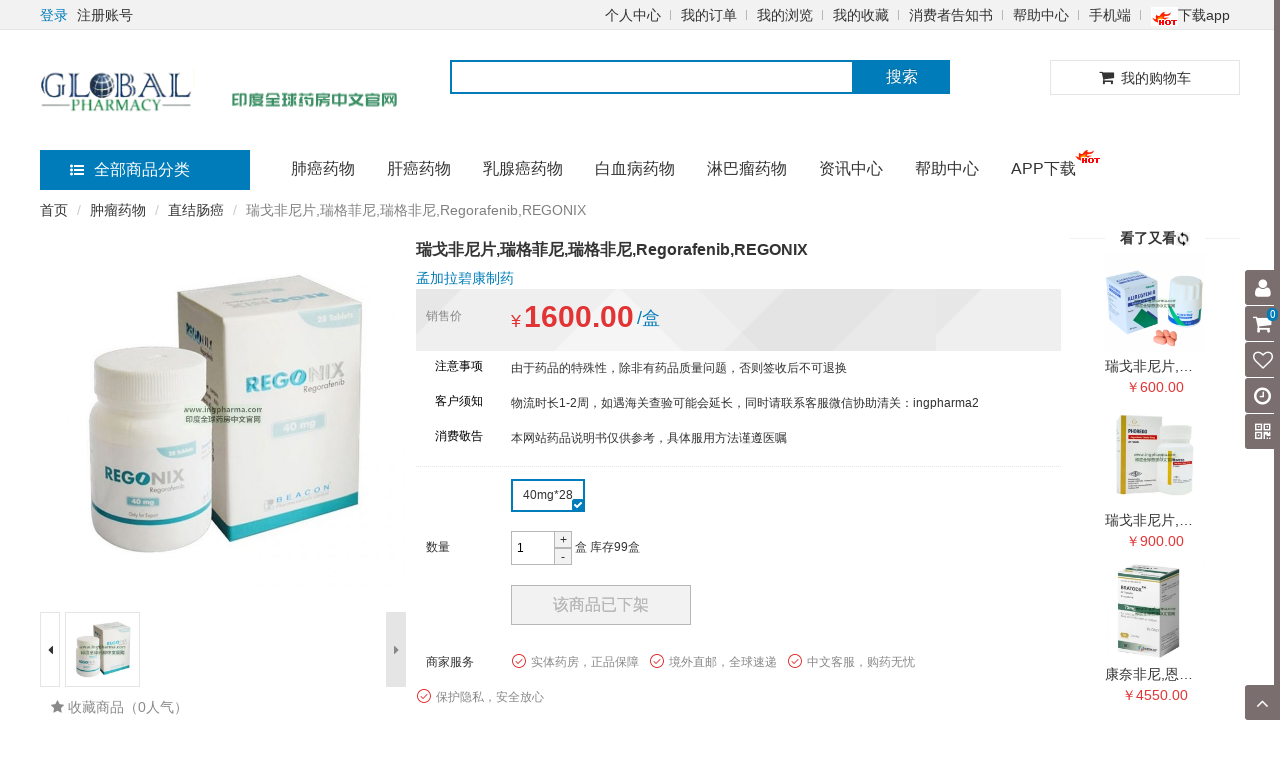

--- FILE ---
content_type: text/html; charset=utf-8
request_url: https://www.ingpharma.com/goods-137.html
body_size: 13125
content:
<!DOCTYPE html>
<html>
<head>
    <meta name="renderer" content="webkit" />
    <meta http-equiv="X-UA-COMPATIBLE" content="IE=edge,chrome=1"/>
    <meta http-equiv="Content-Type" content="text/html; charset=UTF-8" />
    <meta name="renderer" content="webkit">
     <meta name="baidu-site-verification" content="code-naKhE5WAFe" />
    <title>【瑞戈非尼片,瑞格菲尼,瑞格非尼,Regorafenib,REGONIX】说明书_代购价格_印度直邮-印度全球药房</title>
    
<meta name="keywords" content=",印度全球药房,瑞戈非尼片,瑞格菲尼,瑞格非尼,Regorafenib,REGONIX_40mg*28 ,瑞戈非尼片,瑞格菲尼,瑞格非尼,Regorafenib,REGONIX" />
<meta name="description" content=",孟加拉碧康制药"/>

    <link rel="shortcut icon" type="image/x-icon" href="/public/static/images/favicon.ico" media="screen"/>
    <link type="text/css" rel="stylesheet" href="/public/static/font-awesome/css/font-awesome.css">
    <link type="text/css" rel="stylesheet" href="/template/web/default/public/plugin/zui/css/zui.css">
    <link type="text/css" rel="stylesheet" href="/template/web/default/public/plugin/zui/css/zui-theme.css">
    <link type="text/css" rel="stylesheet" href="/template/web/default/public/css/normalize.css">
    <link type="text/css" rel="stylesheet" href="/template/web/default/public/css/common.css">
    <link type="text/css" rel="stylesheet" href="/template/web/default/public/css/themes/theme_7.css">
    <script type="text/javascript" src="/public/static/js/jquery.min.js"></script>
    <script type="text/javascript" src="/template/web/default/public/plugin/zui/js/zui.js"></script>
    <script type="text/javascript" src="/template/web/default/public/plugin/zui/js/zui.lite.js"></script>
    <script src="/public/static/js/jquery.cookie.js"></script>
    <script src="/public/static/js/load_bottom.js" type="text/javascript"></script>
    <script src="/template/web/default/public/js/common.js"></script>
    <script src="/template/web/default/public/js/jquery.lazyload.js"></script>
    <script type="text/javascript">
        var SHOPMAIN = 'https://www.ingpharma.com';
        var APPMAIN = 'https://www.ingpharma.com/wap';
        var UPLOAD = '';
		var WEBIMG = "/template/web/default/public/img";
		var DEFAULT_GOODS_IMG = "/upload/default/default_goods.png";
		var uid = "";
		var STATIC = "/public/static";
		var PAGE_SIZE = "20";
    </script>
    
<link type="text/css" rel="stylesheet" href="/template/web/default/public/css/goods_detail.css">
<link type="text/css" rel="stylesheet" href="/template/web/default/public/css/like_and_history.css">
<script type="text/javascript" src="/template/web/default/public/plugin/jquery.fly.min.js"></script>
<link href="/public/static/video/css/video-js.min.css" rel="stylesheet" type="text/css">
<script src="/public/static/video/js/video.min.js"></script>

</head>
<body οncοntextmenu='return false' onselectstart ='return false' οncοpy='document.selection.empty()' onbeforecopy='return false'>

<header class="ns-header">
    <div class="top-bar ns-border-color-gray">
        <div class="w1200 clearfix">
            <div class="pull-left">
                                <a href="https://www.ingpharma.com/login/index.html" class="ns-text-color">登录</a>
                <a href="https://www.ingpharma.com/login/register.html">注册账号</a>
                            </div>
            <ul class="pull-right">
                <li><a target="_blank" href="https://www.ingpharma.com/member/index.html">个人中心</a></li>
                <li><a target="_blank" href="https://www.ingpharma.com/member/order.html">我的订单</a></li>
                <li><a target="_blank" href="https://www.ingpharma.com/member/footprint.html">我的浏览</a></li>
                <li><a target="_blank" href="https://www.ingpharma.com/member/collection.html">我的收藏</a></li>
                <li><a target="_blank" href="https://www.ingpharma.com/notices-2.html">消费者告知书</a></li>
                <li><a target="_blank" href="https://www.ingpharma.com/help/index.html">帮助中心</a></li>
                <!-- <li><a href="https://www.ingpharma.com" class="menu-hd wap-nav">手机端</a></li> -->
                <li>
                    <a href="javascript:" class="menu-hd wap-nav">手机端</a>
                    <div style="display: none" id="phone_code">
                        <div class="phone-code-box">
                            <img src="/public/static/images/phone_code.png">
                        </div>
                    </div>

                </li>
                <li class="focus">
                    <a href="https://www.ingpharma.com/notices-4.html" target="_blank"><img src="/public/static/images/hot.gif" alt="下载app">下载app</a>
                    <div class="ns-border-color-gray">
                        <span></span>
                        <a target="_top"><img src="/public/static/images/apk_load.png" alt="下载app"></a>
                        <p>安卓手机浏览器扫码</p>
                    </div>
                </li>
            </ul>
        </div>
    </div>

    <div class="w1200 middle">
        <a class="ns-logo" href="https://www.ingpharma.com">
            <img class="self-adaption-img" src="/upload/config/2021080904394984839.png"/>
        </a>

        <div class="ns-logo-right">
                        <style type="text/css">
	.nacuqh-item{ width: 100%;height: 100%;flex: 1; }
	.nacuqh-item a{ display: block; width: 100%;height: 100%; }
	.nacuqh-item a img{ display: block;width: 100%;height: 100%; }
	div[class^='layout']{ width: 100%;height:100%;display: flex; }
	/* 一行一个  一行两个  一行三个  一行四个*/
	.layout-zero .nacuqh-item,.layout-one .nacuqh-item,.layout-two .nacuqh-item,.layout-three .nacuqh-item{ flex: 1; }
	/* 两左两右 */
	.layout-four{ flex-wrap: wrap; }
	.layout-four .nacuqh-item{ flex-basis: 50%;height: 50%; }
	/* 一左两右 */
	.layout-five .nacuqh-right .nacuqh-item{ height: 50%; }
	/* 一上两下 */
	.layout-six{ flex-wrap: wrap; }
	.layout-six .nacuqh-top,.layout-six .nacuqh-buttom{width: 100%;height: 50%;}
	.layout-six .nacuqh-buttom{ display: flex; }
	/* 一左三右 */
	.layout-seven .left,.layout-seven .nacuqh-right{width: 50%;}
	.layout-seven .nacuqh-right .nacuqh-top,.layout-seven .nacuqh-right .nacuqh-buttom{width: 100%;height: 50%;}
	.layout-seven .nacuqh-right .nacuqh-buttom{flex-wrap: nowrap;}
	.layout-seven .nacuqh-right .nacuqh-buttom .nacuqh-item{width: 50%;float: left;}

		.adv-container-nacuqh{display: inline-block;width: 170px;height: 22px;}
	</style>
<div class="adv-container-nacuqh">
				<!-- 一行一个 -->
			<div class="layout-zero">
				<div class="nacuqh-item" style="width: 100%;height: 100%;">
											<a href="https://www.ingpharma.com/#.html"  target="_blank">
												<img src="/upload/config/2022082312550083788.png">
					</a>
				</div>
			</div>
		</div>        </div>

        <div class="ns-search">
            <div class="clearfix">
                <input class="ns-border-color ns-text-color-black" type="text" id="keyword" value="" placeholder="" data-search-words="">
                <button class="btn btn-primary" type="button">搜索</button>
            </div>
                    </div>

        <div class="ns-cart ns-border-color-gray">
            <div class="cart common-text-color">
                <i class="icon icon-shopping-cart"></i>
                <span>我的购物车</span>
                <em class="shopping-amount common-bg-color">0</em>
            </div>
            <div class="list ns-border-color-gray"></div>
        </div>
    </div>

    <nav class="w1200 clearfix">
        <div class="category">
            <div class="all ns-bg-color">
                <a href="https://www.ingpharma.com/category.html" title="查看全部商品分类"><i class="icon icon-list-ul"></i>全部商品分类</a>
            </div>
            <ul>
                                <li>
                    <div class="item-left">
                        <a href="https://www.ingpharma.com/list?category_id=1" title="肿瘤药物">
                                                        <span>肿瘤药物</span>
                                                        <i class="fa fa-angle-right"></i>
                                                    </a>
                    </div>
                                            <ul class="second-child ns-border-color-gray clearfix ">
                                                    <li class="empty-img">
                                <a href="https://www.ingpharma.com/list?category_id=2" target="_blank" title="肺癌" >
                                                                        <span>肺癌</span>
                                                                    </a>
                                                            </li>
                                                    <li class="empty-img">
                                <a href="https://www.ingpharma.com/list?category_id=3" target="_blank" title="肝癌" >
                                                                        <span>肝癌</span>
                                                                    </a>
                                                            </li>
                                                    <li class="empty-img">
                                <a href="https://www.ingpharma.com/list?category_id=4" target="_blank" title="乳腺癌" >
                                                                        <span>乳腺癌</span>
                                                                    </a>
                                                            </li>
                                                    <li class="empty-img">
                                <a href="https://www.ingpharma.com/list?category_id=5" target="_blank" title="直结肠癌" >
                                                                        <span>直结肠癌</span>
                                                                    </a>
                                                            </li>
                                                    <li class="empty-img">
                                <a href="https://www.ingpharma.com/list?category_id=13" target="_blank" title="胃癌" >
                                                                        <span>胃癌</span>
                                                                    </a>
                                                            </li>
                                                    <li class="empty-img">
                                <a href="https://www.ingpharma.com/list?category_id=12" target="_blank" title="胰腺癌" >
                                                                        <span>胰腺癌</span>
                                                                    </a>
                                                            </li>
                                                    <li class="empty-img">
                                <a href="https://www.ingpharma.com/list?category_id=14" target="_blank" title=" 白血病" >
                                                                        <span> 白血病</span>
                                                                    </a>
                                                            </li>
                                                    <li class="empty-img">
                                <a href="https://www.ingpharma.com/list?category_id=8" target="_blank" title="骨髓瘤" >
                                                                        <span>骨髓瘤</span>
                                                                    </a>
                                                            </li>
                                                    <li class="empty-img">
                                <a href="https://www.ingpharma.com/list?category_id=15" target="_blank" title="淋巴瘤" >
                                                                        <span>淋巴瘤</span>
                                                                    </a>
                                                            </li>
                                                    <li class="empty-img">
                                <a href="https://www.ingpharma.com/list?category_id=11" target="_blank" title="肾癌膀胱癌" >
                                                                        <span>肾癌膀胱癌</span>
                                                                    </a>
                                                            </li>
                                                    <li class="empty-img">
                                <a href="https://www.ingpharma.com/list?category_id=10" target="_blank" title="卵巢癌" >
                                                                        <span>卵巢癌</span>
                                                                    </a>
                                                            </li>
                                                    <li class="empty-img">
                                <a href="https://www.ingpharma.com/list?category_id=9" target="_blank" title="宫颈癌" >
                                                                        <span>宫颈癌</span>
                                                                    </a>
                                                            </li>
                                                    <li class="empty-img">
                                <a href="https://www.ingpharma.com/list?category_id=7" target="_blank" title="甲状腺癌" >
                                                                        <span>甲状腺癌</span>
                                                                    </a>
                                                            </li>
                                                    <li class="empty-img">
                                <a href="https://www.ingpharma.com/list?category_id=28" target="_blank" title="子宫内膜癌" >
                                                                        <span>子宫内膜癌</span>
                                                                    </a>
                                                            </li>
                                                    <li class="empty-img">
                                <a href="https://www.ingpharma.com/list?category_id=31" target="_blank" title="黑色素瘤" >
                                                                        <span>黑色素瘤</span>
                                                                    </a>
                                                            </li>
                                                    <li class="empty-img">
                                <a href="https://www.ingpharma.com/list?category_id=6" target="_blank" title="其他肿瘤" >
                                                                        <span>其他肿瘤</span>
                                                                    </a>
                                                            </li>
                                                </ul>
                                    </li>
                                <li>
                    <div class="item-left">
                        <a href="https://www.ingpharma.com/list?category_id=18" title="肝病药物">
                                                        <span>肝病药物</span>
                                                        <i class="fa fa-angle-right"></i>
                                                    </a>
                    </div>
                                            <ul class="second-child ns-border-color-gray clearfix ">
                                                    <li class="empty-img">
                                <a href="https://www.ingpharma.com/list?category_id=25" target="_blank" title="丙肝" >
                                                                        <span>丙肝</span>
                                                                    </a>
                                                            </li>
                                                    <li class="empty-img">
                                <a href="https://www.ingpharma.com/list?category_id=26" target="_blank" title="乙肝" >
                                                                        <span>乙肝</span>
                                                                    </a>
                                                            </li>
                                                    <li class="empty-img">
                                <a href="https://www.ingpharma.com/list?category_id=27" target="_blank" title="保肝护肝" >
                                                                        <span>保肝护肝</span>
                                                                    </a>
                                                            </li>
                                                </ul>
                                    </li>
                                <li>
                    <div class="item-left">
                        <a href="https://www.ingpharma.com/list?category_id=19" title="风湿免疫药物 ">
                                                        <span>风湿免疫药物 </span>
                                                    </a>
                    </div>
                                    </li>
                                <li>
                    <div class="item-left">
                        <a href="https://www.ingpharma.com/list?category_id=20" title="艾滋病药物  ">
                                                        <span>艾滋病药物  </span>
                                                    </a>
                    </div>
                                    </li>
                                <li>
                    <div class="item-left">
                        <a href="https://www.ingpharma.com/list?category_id=21" title="糖尿病药物">
                                                        <span>糖尿病药物</span>
                                                    </a>
                    </div>
                                    </li>
                                <li>
                    <div class="item-left">
                        <a href="https://www.ingpharma.com/list?category_id=22" title="心脏病药物 ">
                                                        <span>心脏病药物 </span>
                                                    </a>
                    </div>
                                    </li>
                                <li>
                    <div class="item-left">
                        <a href="https://www.ingpharma.com/list?category_id=23" title="生殖保健药物  ">
                                                        <span>生殖保健药物  </span>
                                                    </a>
                    </div>
                                    </li>
                                <li>
                    <div class="item-left">
                        <a href="https://www.ingpharma.com/list?category_id=29" title="流感新冠药物">
                                                        <span>流感新冠药物</span>
                                                    </a>
                    </div>
                                    </li>
                                <li>
                    <div class="item-left">
                        <a href="https://www.ingpharma.com/list?category_id=24" title="其他药物">
                                                        <span>其他药物</span>
                                                    </a>
                    </div>
                                    </li>
                            </ul>
        </div>
                <ul class="menu">
                        <li>
                                <a class="ns-border-color-hover ns-text-color-hover"  href="http://www.ingpharma.com/list?category_id=2" title="肺癌药物">肺癌药物</a>
                            </li>
                        <li>
                                <a class="ns-border-color-hover ns-text-color-hover"  href="http://www.ingpharma.com/list?category_id=3" title="肝癌药物">肝癌药物</a>
                            </li>
                        <li>
                                <a class="ns-border-color-hover ns-text-color-hover"  href="http://www.ingpharma.com/list?category_id=4" title="乳腺癌药物">乳腺癌药物</a>
                            </li>
                        <li>
                                <a class="ns-border-color-hover ns-text-color-hover"  href="http://www.ingpharma.com/list?category_id=14" title="白血病药物">白血病药物</a>
                            </li>
                        <li>
                                <a class="ns-border-color-hover ns-text-color-hover"  href="http://www.ingpharma.com/list?category_id=15" title="淋巴瘤药物">淋巴瘤药物</a>
                            </li>
                        <li>
                                <a class="ns-border-color-hover ns-text-color-hover" target="_blank" href="http://www.ingpharma.com/classlist-1.html" title="资讯中心">资讯中心</a>
                            </li>
                        <li>
                                <a class="ns-border-color-hover ns-text-color-hover" target="_blank" href="http://www.ingpharma.com//help-22-5.html" title="帮助中心">帮助中心</a>
                            </li>
                        <li>
                                    <img src="/public/static/images/hot.gif" alt="下载app" style="float: right;margin-left: -10px;margin-top: -5px;">
                                <a class="ns-border-color-hover ns-text-color-hover" target="_blank" href="https://www.ingpharma.com/notices-4.html" title="APP下载">APP下载</a>
                            </li>
                    </ul>
            </nav>

</header>


<div class="ns-main w1200">
    
        
        
    
    
    
	
        
<input type="hidden" id="hidden_order_type" value="1">
<input type="hidden" id="hidden_promotion_type" value="0" />

    
        
<ol class="breadcrumb">
	<li><a href="https://www.ingpharma.com">首页</a></li>
		<li><a href="https://www.ingpharma.com/list?category_id=1" target="_blank">肿瘤药物</a></li>
		<li><a href="https://www.ingpharma.com/list?category_id=5" target="_blank">直结肠癌</a></li>
		<li class="active">瑞戈非尼片,瑞格菲尼,瑞格非尼,Regorafenib,REGONIX</li>
</ol>

    
        
<div class="goods-detail detail-new">
	
	<div class="preview-wrap">
		
		<div id="magnifier-wrap">
			<div class="magnifier-main">
				<img class="mag-target-img" src="/upload/goods/2021081605371114722_BIG.jpg" data-src="/upload/goods/2021081605371114722.jpg">
			</div>
						<span class="spec-left-btn icon icon-caret-left ns-border-color-gray"></span>
			<span class="spec-right-btn icon icon-caret-right ns-text-color-gray ns-bg-color-gray ns-border-color-gray"></span>
			<div class="spec-items">
				<ul>
					<!-- 显示商品组图 -->
										<li class="ns-border-color-gray">
						<img src="/upload/goods/2021081605371114722_SMALL.jpg" data-lsrc="/upload/goods/2021081605371114722_BIG.jpg" data-maxsrc="/upload/goods/2021081605371114722.jpg" data-picture-id="499" />
					</li>
									</ul>
			</div>
					</div>
		
    
        
		<div class="share-collect ns-text-color-gray">
			<!--<a href="javascript:;">-->
				<!--<i class="fa fa-share-alt" aria-hidden="true"></i>-->
				<!--<span>分享</span>-->
			<!--</a>-->
						<a href="javascript:;" class="js-collect-goods">
				<i class="icon icon-star"></i>
				<span data-collects="0">收藏商品（0人气）</span>
			</a>
					</div>
	</div>
	
    
        
	<div class="basic-info-wrap">
		
		<h1>瑞戈非尼片,瑞格菲尼,瑞格非尼,Regorafenib,REGONIX</h1>
				<p class="desc ns-text-color">孟加拉碧康制药</p>
				
    
        
    
        
		<div class="item-block">
			<div class="item-line promotion-price">
								<dl class="item-line">
										<dt class="ns-text-color-gray">销售价</dt>
										<dd>
						<em class="yuan ns-text-color">¥</em>
													<span class="price ns-text-color">1600.00</span>
													<span class="label ns-text-color">/盒</span>
												<!-- 原价大于输出价 -->
											</dd>
				</dl>
								
				
        
        
				<div class="statistical pull-right">
					<ul>
						<!--<li>-->
							<!--<p>累计评价</p>-->
							<!--<a href="#" class="ns-text-color js-evaluate-count">0</a>-->
						<!--</li>-->
<!--						<li>-->
<!--							<p>累计销量</p>-->
<!--							<a href="#" class="ns-text-color" title="1">1</a>-->
<!--						</li>-->
					</ul>
				</div>
				
        
        
							</div>
		</div>
		
				
    
        
		<!---->
		<!--<dl class="item-line delivery">-->
			<!--<dt>配送至</dt>-->
			<!--<dd>-->
				<!--<div class="region-selected ns-border-color-gray">-->
					<!--<span>请选择地址</span>-->
					<!--<i class="icon icon-angle-down"></i>-->
				<!--</div>-->
				<!--<div class="region-list ns-border-color-gray">-->
					<!--<ul class="nav nav-tabs ns-border-color">-->
						<!--<li class="active"><a data-tab href="#tab_provinces"><span>请选择省</span><i class="icon icon-angle-down"></i></a></li>-->
						<!--<li><a data-tab href="#tab_city"><span>请选择市</span><i class="icon icon-angle-down"></i></a></li>-->
						<!--<li><a data-tab href="#tab_district"><span>请选择区/县</span><i class="icon icon-angle-down"></i></a></li>-->
						<!--&lt;!&ndash;<li><a data-tab href="#tab_area"><span>请选择街道</span><i class="icon icon-angle-down"></i></a></li>&ndash;&gt;-->
					<!--</ul>-->
					<!--<div class="tab-content">-->
						<!--<div class="tab-pane active" id="tab_provinces">-->
							<!--<ul class="province clearfix"></ul>-->
						<!--</div>-->
						<!--<div class="tab-pane" id="tab_city">-->
							<!--<ul class="city clearfix"></ul>-->
						<!--</div>-->
						<!--<div class="tab-pane" id="tab_district">-->
							<!--<ul class="district clearfix"></ul>-->
						<!--</div>-->
						<!--&lt;!&ndash;<div class="tab-pane " id="tab_area">&ndash;&gt;-->
							<!--&lt;!&ndash;<ul class="town clearfix">&ndash;&gt;-->
								<!--&lt;!&ndash;<li class="active"><a href="javascript:;">街道</a></li>&ndash;&gt;-->
							<!--&lt;!&ndash;</ul>&ndash;&gt;-->
						<!--&lt;!&ndash;</div>&ndash;&gt;-->
					<!--</div>-->
				<!--</div>-->
				<!--<span class="status js-shipping-name">快递费：￥1.00</span>-->
			<!--</dd>-->
		<!--</dl>-->
		<!---->
		<!---->
		<!--<dl class="item-line service">-->
			<!--<dt>服务</dt>-->
			<!--<dd>-->
				<!--<span>由<a href="javascript:;" class="ns-text-color">印度全球药房</a>发货并提供售后服务</span>-->
			<!--</dd>-->
		<!--</dl>-->
					<dl class="item-line service">
				<dt style="padding-left: 0px;height:30px;line-height: 30px;background-color:#ffffff;color: #000000;border-radius: 3px;text-align: center">注意事项</dt>
				<dd>
					<span>由于药品的特殊性，除非有药品质量问题，否则签收后不可退换</span>
				</dd>
			</dl>
					<dl class="item-line service">
				<dt style="padding-left: 0px;height:30px;line-height: 30px;background-color:#ffffff;color: #000000;border-radius: 3px;text-align: center">客户须知</dt>
				<dd>
					<span>物流时长1-2周，如遇海关查验可能会延长，同时请联系客服微信协助清关：ingpharma2</span>
				</dd>
			</dl>
					<dl class="item-line service">
				<dt style="padding-left: 0px;height:30px;line-height: 30px;background-color:#ffffff;color: #000000;border-radius: 3px;text-align: center">消费敬告</dt>
				<dd>
					<span>本网站药品说明书仅供参考，具体服用方法谨遵医嘱</span>
				</dd>
			</dl>
				
    
        
		<hr class="divider"/>
		<div class="sku-list">
						<dl class="item-line">
				<dt></dt>
				<dd>
					<ul>
												<li data-spec-value-name="40mg*28" data-id="27:64" >
															<a href="javascript:;" title="40mg*28" class="ns-border-color-hover ns-border-color-gray-shade-20 selected">
									<span>40mg*28</span>
									<i class="icon icon-check-sign ns-text-color"></i>
								</a>
														</li>
											</ul>
				</dd>
			</dl>
					</div>
		
		<div class="buy-number">
			<dl class="item-line">
				<dt>数量</dt>
				<dd>
					<div class="num-wrap">
						<input type="text" class="ns-border-color-gray-shade-20"						value="1"
						id="buy_number" data-min-buy="1" data-max-buy="99"">
						<div class="operation">
							<span onselectstart="return false;" class="increase ns-border-color-gray-shade-20 ns-bg-color-gray-fadeout-50" data-operator="+">+</span>
							<span onselectstart="return false;" class="decrease ns-border-color-gray-shade-20 ns-bg-color-gray-fadeout-50" data-operator="-">-</span>
						</div>
					</div>
					<span class="unit">盒</span>
										<span class="inventory">库存99盒</span>
										
				</dd>
			</dl>
		</div>
		
    
        
		<dl class="item-line buy-btn">
			<dt></dt>
			<dd>
								<button class="btn btn-primary" type="button" disabled>该商品已下架</button>
								<a href="javascript:;" class="go-phone" style="display:none;">
					<img src="/template/web/default/public/img/goods/qrcode.png"/>
					<div class="qrcode-wrap ns-border-color-gray">
						<img src="/upload/goods_qrcode/goods_qrcode_137.png" alt="二维码图片" width="100" height="100">
					</div>
				</a>
								
			</dd>
		</dl>
		
    
        
				<!-- 商家服务 -->
		<dl class="item-line merchant-service">
			<dt>商家服务</dt>
						<dd>
				<span title="商家服务" class="ns-text-color-gray">实体药房，正品保障</span>
			</dd>
						<dd>
				<span title="" class="ns-text-color-gray">境外直邮，全球速递</span>
			</dd>
						<dd>
				<span title="" class="ns-text-color-gray">中文客服，购药无忧</span>
			</dd>
						<dd>
				<span title="" class="ns-text-color-gray">保护隐私，安全放心</span>
			</dd>
					</dl>
				
	</div>
		<div class="new-right">
		<h1>看了又看<i onclick="refresh()"><img src="/template/web/default/public/img/refresh.jpg"/></i></h1>
		<ul class="see">
						<li>
				<div>
					<a href="https://www.ingpharma.com/goods-1210.html">
		                <img class="lazy" src="/upload/default/default_goods.png"  data-original="/upload/goods/2025122606192072640_MID.png">	                    						
					</a>
				</div>
				<p class='goods-name'>瑞戈非尼片,瑞格菲尼,瑞格非尼,Regorafenib,ALIREGFENIB</p>
				<p class='goods-price ns-text-color'>￥600.00</p>
			</li>
						<li>
				<div>
					<a href="https://www.ingpharma.com/goods-1048.html">
		                <img class="lazy" src="/upload/default/default_goods.png"  data-original="/upload/goods/2025030102411860093_MID.png">	                    						
					</a>
				</div>
				<p class='goods-name'>瑞戈非尼片,瑞格菲尼,瑞格非尼,Regorafenib,PHOREGO</p>
				<p class='goods-price ns-text-color'>￥900.00</p>
			</li>
						<li>
				<div>
					<a href="https://www.ingpharma.com/goods-1035.html">
		                <img class="lazy" src="/upload/default/default_goods.png"  data-original="/upload/goods/2025021901042193142_MID.png">	                    						
					</a>
				</div>
				<p class='goods-name'>康奈非尼,恩诺非尼,恩考芬尼,康奈菲尼,Encorafenib,Bratodx</p>
				<p class='goods-price ns-text-color'>￥4550.00</p>
			</li>
					</ul>
		<div class="line-left"></div>
		<div class="line-right"></div>
		<input type="hidden" id="see_count" value="5"/>
		<input type="hidden" id="see_page" value="1"/>
	</div>
	
	<div class="clearfix"></div>
	
    
        <!--面板右侧，看了又看，推荐商品等-->
    
        
	<div class="recommend-product">
		<aside class="hot-product ns-border-color-gray">
			<h3 class="ns-bg-color-gray-fadeout-50">商品精选</h3>
			<ul></ul>
		</aside>
		
		<aside class="ranking-list ns-border-color-gray">
			<h3 class="ns-bg-color-gray-fadeout-50">热销排行榜</h3>
			<ul class="nav nav-tabs ns-border-color">
				<li class="active ns-bg-color-hover ns-border-color-hover"><a data-tab href="#tab_sale_ranking">销售量</a></li>
				<li class="ns-bg-color-hover ns-border-color-hover"><a data-tab href="#tab_collect_ranking">收藏量</a></li>
			</ul>
			<div class="tab-content">
				<div class="tab-pane active" id="tab_sale_ranking">
					<ul></ul>
				</div>
				<div class="tab-pane" id="tab_collect_ranking">
					<ul></ul>
				</div>
			</div>
		</aside>
	</div>
	
    
        
		<!--预售关闭后才能显示以下活动-->
	<!-- 搭配套餐 -->
		
    
        
		
	<article class="detail-wrap">
		<ul class="nav nav-tabs ns-border-color ns-bg-color-gray-fadeout-50">
			<li class="active ns-bg-color-hover ns-border-color-hover"><a data-tab href="#tab_detail">药品说明书</a></li>
			<li class="ns-bg-color-hover ns-border-color-hover"><a data-tab href="#tab_attr">商品属性</a></li>
			<!--<li class="ns-bg-color-hover ns-border-color-hover"><a data-tab href="#tab_evaluate">累计评价(<em class="evaluate-count js-evaluate-count">0</em>)</a></li>-->
<!--			<li class="ns-bg-color-hover ns-border-color-hover"><a data-tab href="#tab_consult">购买咨询</a></li>-->
			<li class="ns-bg-color-hover ns-border-color-hover"><a data-tab href="#tab_article">相关资讯</a></li>
		</ul>
		
		<div class="tab-content">
			<div class="tab-pane active" id="tab_detail"><p><strong><span style="font-size: 14px; font-family: 微软雅黑, &quot;Microsoft YaHei&quot;;">【适应症】</span></strong></p><p><span style="font-size: 14px; font-family: 微软雅黑, &quot;Microsoft YaHei&quot;;">1、适用于治疗既往接受过以氟尿嘧啶、奥沙利铂和伊立替康为基础的化疗,以及既往接受过或不适合接受抗VEGF治疗、抗EGFR治疗（RAS野生型）的转移性结直肠癌（mCRC）患者。</span></p><p><span style="font-size: 14px; font-family: 微软雅黑, &quot;Microsoft YaHei&quot;;">2、既往接受过甲磺酸伊马替尼及苹果酸舒尼替尼治疗的局部晚期的、无法手术切除的或转移性的胃肠道间质瘤（GIST）患者。</span></p><p><span style="font-size: 14px; font-family: 微软雅黑, &quot;Microsoft YaHei&quot;;">3、既往接受过索拉非尼治疗的肝细胞癌（HCC）患者。</span></p><p><br/></p><p><strong><span style="font-size: 14px; font-family: 微软雅黑, &quot;Microsoft YaHei&quot;;">【推荐剂量】</span></strong></p><p><span style="font-size: 14px; font-family: 微软雅黑, &quot;Microsoft YaHei&quot;;">推荐剂量为160mg（4片，每片含40mg瑞戈非尼），每日一次，于每一疗程的前21天口服，28天为一疗程。应持续治疗直至患者不能临床受益或出现不可耐受的毒性反应。</span></p><p><span style="font-size: 14px; font-family: 微软雅黑, &quot;Microsoft YaHei&quot;;">基于个人的安全性及耐受性考虑，可能需要中断给药或降低剂量。应采用每次40mg（一片）的剂量调整。建议每日最低剂量为80mg。每日最高剂量为160mg。</span></p><p><br/></p><p><strong><span style="font-size: 14px; font-family: 微软雅黑, &quot;Microsoft YaHei&quot;;">【不良反应】</span></strong></p><p><span style="font-size: 14px; font-family: 微软雅黑, &quot;Microsoft YaHei&quot;;">最常见的药物不良反应（≥30%）为疼痛、手足皮肤反应、无力/疲乏、腹泻、食欲下降及进食减少、高血压及感染。&nbsp;</span></p><p><span style="font-size: 14px; font-family: 微软雅黑, &quot;Microsoft YaHei&quot;;">最严重的药物不良反应为重度肝损伤、出血及胃肠道穿孔及感染。</span></p><p><br/></p><p><strong><span style="font-size: 14px; font-family: 微软雅黑, &quot;Microsoft YaHei&quot;;">【服用方法】</span></strong></p><p><span style="font-size: 14px; font-family: 微软雅黑, &quot;Microsoft YaHei&quot;;">瑞戈非尼片应在每天同一时间，在低脂早餐（脂肪含量30%）后随水整片吞服。如果服用瑞戈非尼后出现呕吐，同一天内患者不得再次服药。</span></p></div>
			<div class="tab-pane" id="tab_attr">
				
				<!-- 规格参数 -->
				<ul class="parameter2 p-parameter-list">
												<li title="产品名称：REGONIX">产品名称：REGONIX</li>
														<li title="通用名称：Regorafenib">通用名称：Regorafenib</li>
														<li title="剂型：片剂">剂型：片剂</li>
														<li title="规格：40mg*28片 ">规格：40mg*28片 </li>
														<li title="生产厂家：孟加拉碧康制药">生产厂家：孟加拉碧康制药</li>
											</ul>
				
			</div>
			<div class="tab-pane" id="tab_evaluate">
				<div class="evaluate-wrap">
					<nav class="rating-type ns-bg-color-gray">
						<ul class="ns-border-color-gray">
							<li data-type="0"><a href="#none" class="selected ns-text-color-hover">全部评价(<em class="js-evaluate-count">0</em>)</a></li>
							<li data-type="4"><a href="#none">晒图(<em class="js-evaluate-imgs-count">0</em>)</a></li>
							<li data-type="1"><a href="#none">好评(<em class="js-evaluate-praise-count">0</em>)</a></li>
							<li data-type="2"><a href="#none">中评(<em class="js-evaluate-center-count">0</em>)</a></li>
							<li data-type="3"><a href="#none">差评(<em class="js-evaluate-bad-count">0</em>)</a></li>
						</ul>
					</nav>
					<div class="evaluate-list">
						<ul></ul>
					</div>
				</div>
			</div>
<!--			<div class="tab-pane" id="tab_consult">-->

<!--				<div class="consult-wrap ns-border-color-gray">-->
<!--					<div class="consult-tips">-->
<!--						<i></i>-->
<!--						<p class="text12 ns-text-color-gray">因厂家更改商品包装、场地、附配件等不做提前通知，且每位咨询者购买、提问时间等不同。为此，客服给到的回复仅对提问者3天内有效，其他网友仅供参考！给您带来的不便还请谅解，谢谢！</p>-->
<!--					</div>-->
<!--					<div class="consult-ask">-->
<!--						<a href="https://www.ingpharma.com/goods/consult?goods_id=137#askQuestion" target="_blank" class="btn btn-white">我要咨询</a>-->
<!--					</div>-->
<!--				</div>-->

<!--				<div class="consult-nav ns-border-color-gray">-->
<!--					<ul class="ns-border-color">-->
<!--						<li class="selected ns-text-color-hover" data-type="0">全部</li>-->
<!--						<li data-type="1">商品咨询</li>-->
<!--						<li data-type="2">支付问题</li>-->
<!--						<li data-type="3">发票及保修</li>-->
<!--					</ul>-->
<!--				</div>-->

<!--				<div class="consult-list js-consult ns-border-color-gray">-->
<!--					<ul class="ns-border-color-gray"></ul>-->
<!--					<div class="more-consult">-->
<!--						<a href="https://www.ingpharma.com/goods/consult?goods_id=137" target="_blank">查看全部咨询&gt;&gt;</a>-->
<!--					</div>-->
<!--				</div>-->

<!--			</div>-->
			<div class="tab-pane" id="tab_article">
				<div class="consult-wrap ns-border-color-gray">
					<div class="consult-tips">
						<i></i>
						<p class="text12 ns-text-color-gray">请按药品说明书或在药师指导下购买和使用</p>
					</div>
				</div>
								<div class="detail-article">
					<a  href="https://www.ingpharma.com/article-76.html">肝癌晚期吃什么靶向药？</a>
					<span class="pull-right">2021-09-13</span>
				</div>
								<div class="detail-article">
					<a  href="https://www.ingpharma.com/article-75.html">肝癌转移到肺部了该怎么治疗?</a>
					<span class="pull-right">2021-09-13</span>
				</div>
								<div class="detail-article">
					<a  href="https://www.ingpharma.com/article-158.html">瑞戈非尼是什么药？</a>
					<span class="pull-right">2021-09-24</span>
				</div>
								<div class="detail-article">
					<a  href="https://www.ingpharma.com/article-157.html">瑞戈非尼的副作用严重吗？</a>
					<span class="pull-right">2021-09-24</span>
				</div>
								<div class="detail-article">
					<a  href="https://www.ingpharma.com/article-293.html">瑞格非尼的耐药时间是多久？</a>
					<span class="pull-right">2021-11-11</span>
				</div>
								<div class="detail-article">
					<a  href="https://www.ingpharma.com/article-355.html">结直肠癌的治疗药物-瑞格菲尼，仿制药版本介绍</a>
					<span class="pull-right">2021-12-01</span>
				</div>
								<div class="detail-article">
					<a  href="https://www.ingpharma.com/article-452.html">瑞戈非尼Regorafenib用药需注意什么？孟加拉版瑞戈非尼仿制药版本</a>
					<span class="pull-right">2022-01-09</span>
				</div>
								<div class="detail-article">
					<a  href="https://www.ingpharma.com/article-2716.html">新药domvanalimab多伐利单抗联合zimberelimab和化疗治疗胃食管交界处或食管腺癌患者效果如何？</a>
					<span class="pull-right">2023-11-15</span>
				</div>
								<div class="detail-article">
					<a  href="https://www.ingpharma.com/article-2717.html">抗TIGIT药物domvanalimab多伐利单抗一线治疗上消化道癌症的作用机制和效果如何？</a>
					<span class="pull-right">2023-11-15</span>
				</div>
								<div class="detail-article">
					<a  href="https://www.ingpharma.com/article-2718.html">晚期肝癌如何治疗患者能获得更长久生存期？肝癌二线治疗方案有哪些？效果如何？</a>
					<span class="pull-right">2023-11-15</span>
				</div>
								<div class="detail-article">
					<a  href="https://www.ingpharma.com/article-3024.html">转移性结直肠癌三线治疗方案有哪些？疗效和安全性比较</a>
					<span class="pull-right">2024-01-11</span>
				</div>
								<div class="detail-article">
					<a  href="https://www.ingpharma.com/article-3793.html">新药资讯丨Etrumadenant联合Zimberelimab方案显著降低三线转移性结直肠癌死亡风险</a>
					<span class="pull-right">2024-06-11</span>
				</div>
								<div class="detail-article">
					<a  href="https://www.ingpharma.com/article-357.html">瑞格菲尼可以用于索拉菲尼治疗失败后的肝细胞癌吗？</a>
					<span class="pull-right">2021-12-01</span>
				</div>
								<div class="detail-article">
					<a  href="https://www.ingpharma.com/article-4104.html">瑞戈非尼治疗复发性胶质母细胞瘤患者有效！瑞戈非尼仿制药老挝直邮价格</a>
					<span class="pull-right">2024-07-24</span>
				</div>
								<div class="detail-article">
					<a  href="https://www.ingpharma.com/article-4106.html">瑞戈非尼治疗晚期尤文肉瘤患者的疗效怎么样？瑞戈非尼仿制药价格表</a>
					<span class="pull-right">2024-07-24</span>
				</div>
								<div class="detail-article">
					<a  href="https://www.ingpharma.com/article-4107.html">瑞戈非尼单药或联合免疫检查点抑制剂治疗转移性结直肠癌的后期效果如何？瑞戈非尼仿制药有几种？</a>
					<span class="pull-right">2024-07-24</span>
				</div>
								<div class="detail-article">
					<a  href="https://www.ingpharma.com/article-4108.html">瑞戈非尼和卡博替尼治疗儿童、青少年和成人复发性或难治性骨肿瘤的真实效果对比，瑞戈非尼和卡博替尼仿制药价格表</a>
					<span class="pull-right">2024-07-24</span>
				</div>
								<div class="detail-article">
					<a  href="https://www.ingpharma.com/article-4117.html">雷莫芦单抗、瑞戈非尼和卡博替尼作为二线治疗对接受索拉非尼治疗后进展的晚期肝细胞癌疗效对比，卡博替尼仿制药价格多少？</a>
					<span class="pull-right">2024-07-25</span>
				</div>
								<div class="detail-article">
					<a  href="https://www.ingpharma.com/article-4120.html">雷莫芦单抗、瑞戈非尼和卡博替尼二线治疗索拉非尼进展的晚期肝细胞癌效果对比，卡博替尼片剂仿制药有几种？</a>
					<span class="pull-right">2024-07-26</span>
				</div>
								<div class="detail-article">
					<a  href="https://www.ingpharma.com/article-4154.html">Botensilimab/Balstilimab (BOT/BAL) 治疗 MSS 结直肠癌效果如何？</a>
					<span class="pull-right">2024-08-01</span>
				</div>
								<div class="detail-article">
					<a  href="https://www.ingpharma.com/article-4993.html">晚期肝细胞癌的二线治疗新进展：瑞戈非尼和卡博替尼，卡博替尼印度版多少钱一盒？</a>
					<span class="pull-right">2024-12-06</span>
				</div>
								<div class="detail-article">
					<a  href="https://www.ingpharma.com/article-5390.html">晚期肝癌仑伐替尼治疗失败后瑞戈非尼Regorafenib联合免疫疗法效果如何？</a>
					<span class="pull-right">2025-02-19</span>
				</div>
							</div>
		</div>
	</article>
</div>
</article>

    
    
    
    <!--猜你喜欢/浏览历史-->
    
<div class="clearfix"></div>
<div class="like-history-container">
	<div id="guessYouLike" class="carousel slide guessYouLike" data-ride="carousel">
		<div class="wrap-head clear">
			<div class="tab">
				<ul>
					<li class="ns-text-color ns-border-color" data-type="guessYouLike">猜你喜欢</li>
					<li data-type="history">浏览历史</li>
				</ul>
			</div>
		</div>
	    <!-- 轮播项目 -->
	    <div class="carousel-container" id="guess_you_like_container">
		    <div class="carousel-inner">
	        </div>
	        <div class="switch-box"></div>
        </div>
	</div>
	<div id="history" class="carousel slide history" data-ride="carousel" style="display: none;">
		<div class="wrap-head clear">
			<div class="tab">
				<ul>
					<li data-type="guessYouLike">猜你喜欢</li>
					<li class="ns-text-color ns-border-color" data-type="history">浏览历史</li>
				</ul>
			</div>
		</div>
	    <!-- 轮播项目 -->
    	<div class="carousel-container">
    		<div class="carousel-inner"></div>
	    	<div class="switch-box"></div>
    	</div>
      	<div class="empty-wai"></div>
	</div>
</div>

    
</div>

<footer class="ns-footer">
    <div  style="width: 100%;background-color: #007CBA;color: #FFFFFF">
        <div class="w1200">
                        <div class="service ns-border-color-gray" style="background-color: #007CBA;border-bottom: 0px solid;border-top: 0px solid ">
                <ul class="w1200 clearfix">
                                        <li class="ns-border-color-gray" style="width: 24%;border-left: 0px solid">
                                                <i class="ico ico-service" style="background: url('/upload/config/2021081205440411022.png') no-repeat center center;background-size:100%;"></i>
                                                <p>实体药房，正品保障</p>
                    </li>
                                        <li class="ns-border-color-gray" style="width: 24%;border-left: 0px solid">
                                                <i class="ico ico-service" style="background: url('/upload/config/2021081206003332422.png') no-repeat center center;background-size:100%;"></i>
                                                <p>境外直邮，全球速递</p>
                    </li>
                                        <li class="ns-border-color-gray" style="width: 24%;border-left: 0px solid">
                                                <i class="ico ico-service" style="background: url('/upload/config/2021081205520614546.png') no-repeat center center;background-size:100%;"></i>
                                                <p>中文客服，购药无忧</p>
                    </li>
                                        <li class="ns-border-color-gray" style="width: 24%;border-left: 0px solid">
                                                <i class="ico ico-service" style="background: url('/upload/config/2021081205542760426.png') no-repeat center center;background-size:100%;"></i>
                                                <p>保护隐私，安全放心</p>
                    </li>
                                    </ul>
            </div>
            
        </div>
    </div>
    <div class="help w1200 clearfix">


        <div class="pull-left list">
                        <div class="wrap">
                                <dl>
                    <dt>关于我们</dt>
                                        <dd><a href="https://www.ingpharma.com/help-22.html" title="药房介绍" target="_blank">药房介绍</a></dd>
                                        <dd><a href="https://www.ingpharma.com/help-28.html" title="公司资质" target="_blank">公司资质</a></dd>
                                        <dd><a href="https://www.ingpharma.com/help-26.html" title="联系我们" target="_blank">联系我们</a></dd>
                                    </dl>
                                <dl>
                    <dt>购买指南</dt>
                                        <dd><a href="https://www.ingpharma.com/help-36.html" title=" 常见问题" target="_blank"> 常见问题</a></dd>
                                        <dd><a href="https://www.ingpharma.com/help-37.html" title=" 购买流程" target="_blank"> 购买流程</a></dd>
                                        <dd><a href="https://www.ingpharma.com/help-38.html" title="辨别真伪" target="_blank">辨别真伪</a></dd>
                                        <dd><a href="https://www.ingpharma.com/help-40.html" title="支付方式" target="_blank">支付方式</a></dd>
                                    </dl>
                                <dl>
                    <dt>售后服务</dt>
                                        <dd><a href="https://www.ingpharma.com/help-23.html" title="退换货物" target="_blank">退换货物</a></dd>
                                        <dd><a href="https://www.ingpharma.com/help-25.html" title="票据收据" target="_blank">票据收据</a></dd>
                                        <dd><a href="https://www.ingpharma.com/help-41.html" title="清关协助" target="_blank">清关协助</a></dd>
                                    </dl>
                                <dl>
                    <dt>物流配送</dt>
                                        <dd><a href="https://www.ingpharma.com/help-29.html" title="邮寄方式" target="_blank">邮寄方式</a></dd>
                                        <dd><a href="https://www.ingpharma.com/help-30.html" title="隐私配送" target="_blank">隐私配送</a></dd>
                                        <dd><a href="https://www.ingpharma.com/help-31.html" title="物流查询" target="_blank">物流查询</a></dd>
                                        <dd><a href="https://www.ingpharma.com/help-44.html" title="运费标准" target="_blank">运费标准</a></dd>
                                    </dl>
                                <dl>
                    <dt>服务政策</dt>
                                        <dd><a href="https://www.ingpharma.com/help-32.html" title="隐私保护" target="_blank">隐私保护</a></dd>
                                        <dd><a href="https://www.ingpharma.com/help-33.html" title="法律声明" target="_blank">法律声明</a></dd>
                                        <dd><a href="https://www.ingpharma.com/help-34.html" title="免责声明" target="_blank">免责声明</a></dd>
                                        <dd><a href="https://www.ingpharma.com/help-35.html" title="服务条款" target="_blank">服务条款</a></dd>
                                    </dl>
                            </div>
                    </div>
        <div class="contact-us">
            <h3>服务热线</h3>
            <span class="phone common-text-color" title="+91-9599761321">+91-9599761321</span>
            <div style="width: 100px;height: 100px;">
                <img style="width: 100px;height: 100px;"  src="/upload/config/2025033101032018457.jpg" alt="">
            </div>
                    </div>
    </div>

    <div class="ns-copyright" id="copyright-main">
        <p id="copyright_desc"></p>
        <p>
            <a id="copyright_companyname" href="javascript:;" target="_blank"></a>
            <span id="copyright_meta"></span>
        </p>
        <p id="web_gov_record_wap">
            <a href="javascript:;" target="_blank">
                <img src="/public/static/images/gov_record.png" alt="公安备案">
                <span></span>
            </a>
        </p>
            </div>

</footer>


<aside class="right-sidebar">
    <div class="toolbar">
        <div class='menu'>
            <a href="https://www.ingpharma.com/member/index.html">
                <div class="item-icon-box">
                    <i class="icon icon-user"></i>
                </div>
                <div class="text ns-bg-color">会员中心</div>
            </a>
            <a href="https://www.ingpharma.com/goods/cart.html" class="js-sidebar-cart-trigger">
                <div class="item-icon-box">
                    <i class="icon icon-shopping-cart"></i>
                    <span class="sidebar-num ns-bg-color">0</span>
                </div>
                <div class="text ns-bg-color">购物车</div>
            </a>
            <a href="https://www.ingpharma.com/member/collection.html">
                <div class="item-icon-box">
                    <i class="icon icon-heart-empty"></i>
                </div>
                <div class="text ns-bg-color">我的收藏</div>
            </a>
            <a href="https://www.ingpharma.com/member/footprint.html">
                <div class="item-icon-box">
                    <i class="icon icon-time "></i>
                </div>
                <div class="text ns-bg-color">我的足迹</div>
            </a>
            <a href="javascript:;">
                <div class="item-icon-box">
                    <i class="icon icon-qrcode"></i>
                </div>
                <div class="text ns-bg-color qrcode ns-border-color-gray">
                    <img src="/upload/config/2025033101032018457.jpg">
                </div>
            </a>
        </div>
        <div class="menu back-top">
            <a href="javascript:;">
                <div class="item-icon-box">
                    <i class="icon icon-angle-up"></i>
                </div>
                <div class="text ns-bg-color">顶部</div>
            </a>
        </div>
    </div>
</aside>

<input type="hidden" id="hidden_default_headimg" value="/upload/default/default_headimg.png">
<input type="hidden" id="niushop_rewrite_model" value="1">
<input type="hidden" id="niushop_url_model" value="0">
<input type="hidden" id="hidden_default_client" value="">
<input type="hidden" id="hidden_shop_name" value="印度全球药房">
<input type="hidden" id="default_goods_img" value="upload/default/default_goods.png">
<script>
$(function() {
	img_lazyload();
});

//显示手机端二维码
$(".wap-nav").hover(function () {
    $('#phone_code').attr('style','display:block');
}, function () {
    $('#phone_code').attr('style','display:none');
});

//图片懒加载
function img_lazyload(){
	$("img.lazy").lazyload({
    	threshold : 0,
    	effect: "fadeIn",
    	skip_invisible : false,
        failurelimit : 10
    })
}
var default_goods_img = $("#default_goods_img").val();
var lang_base = {
	i_am : '我是',
	safe_exit : '安全退出',
	default_avatar : '默认头像',
	login : '登录',
	welcome_login : '欢迎登录',
	register : '免费注册',
	quit_successfully : '退出成功',
	recent_search : '最近搜索',
	empty : '清空',
	please_input_keywords : '请输入关键词',
	username_cannot_be_empty : '用户名不可为空',
	password_must_not_be_empty : '密码不可为空',
	verification_code_must_not_be_null : '验证码不可为空',
	login_successful : '登陆成功',
};
</script>

<input type="hidden" name="goods_sku" value="27:64" data-picture="0" data-stock="99" data-price="1600.00" data-sku-id="223" data-sku-name="40mg*28 "/>
<input type="hidden" id="goods_ladder_preferential_list" value='[]'>
<input type="hidden" id="hidden_picture_id" value="499" />
<input type="hidden" id="hidden_province" value="" />
<input type="hidden" id="hidden_city" value=""/>
<input type="hidden" id="hidden_district" value=""/>
<input type="hidden" id="hidden_is_virtual" value="0" />
<input type="hidden" id="current_time" value="1768594111000"/>
<input type="hidden" id="hidden_min_buy" value="1">
<input type="hidden" id="from" value="">

<script src="/template/web/default/public/js/magnifying_glass.js"></script>
<script>
var goods_id = "137";
var sku_id = "223";
var goods_name = "瑞戈非尼片,瑞格菲尼,瑞格非尼,Regorafenib,REGONIX";
var whether_collection = "0";
var sku_name = "40mg*28 ";
var price = "1600.00";
var member_price = "1600.00";
var promotion_price = "1600.00";
var category_id = "5";
var brand_id = "0";
var lang_goods_detail = {
	goods_already_collected : "您已经收藏该商品",
	goods_collection_goods : "收藏商品",
	goods_popularity : "人气",
	goods_cancelled_collected : "您已经取消收藏该商品",
	member_cancel : "账号注销",
	reached_the_limit : "您的领取已达到上限，去看看其他的劵吧",
	congratulations_on_your_success : "恭喜，您已成功领取",
	has_brought_over : "来迟了,已经领完了，去看看其他的劵吧 ",
	no_comment_yet : "还没有任何评价哦",
	anonymous : "匿名",
	goods_shopkeeper_replies : "店家回复",
	goods_additional_evaluation : "追加评价",
	goods_no_consultation_yet : "还没有咨询内容",
	goods_consulting_user : "咨询用户",
	goods_tourist : "游客",
	goods_consulting_type : "咨询类型",
	goods_commodity_consultation : "商品咨询",
	goods_payment_problem : "支付问题",
	goods_invoice_and_warranty : "发票及保修",
	goods_consultation_content : "咨询内容",
	goods_merchant_reply : "商家回复",
};
</script>
<script src="/template/web/default/public/js/goods_detail.js"></script>
<script src="/template/web/default/public/js/like_and_history.js"></script>

</body>
</html>

--- FILE ---
content_type: text/css
request_url: https://www.ingpharma.com/template/web/default/public/css/normalize.css
body_size: 977
content:
@CHARSET "UTF-8";
html, body, div, span, applet, object, iframe, h1, h2, h3, h4, h5, h6, p, blockquote, pre, a, abbr, acronym, address, big, cite, code, del, dfn, em, font, img, ins, kbd, q, s, samp, small, strike, strong, sub, sup, tt, var, b, u, i, center, dl, dt, dd, ol, ul, li, fieldset, form, label, legend, table, caption, tbody, tfoot, thead, tr, th, td {
    margin: 0;
    padding: 0;
    border: 0;
    outline: 0;
    background: transparent;
}

i, em {
    font-style: normal;
}

html {
    -webkit-text-size-adjust: 100%;
}

ol, ul {
    list-style-type: none;
    margin: 0;
    padding: 0;
}

:focus {
    outline: 0;
}

ins {
    text-decoration: none;
}

del {
    text-decoration: line-through;
}

table {
    border-collapse: collapse;
    border-spacing: 0;
}

h1 {
    font-size: 2em;
    margin: 0.67em 0;
}

hr {
    box-sizing: content-box;
    height: 0;
    overflow: visible;
}

pre {
    font-family: monospace, monospace;
    font-size: 1em;
}

a {
    background-color: transparent;
    color: inherit;
}

a:hover, a:focus {
    text-decoration: none !important;
}

abbr[title] {
    border-bottom: none;
    text-decoration: underline;
}

b,
strong {
    font-weight: bolder;
}

code,
kbd,
samp {
    font-family: monospace, monospace;
    font-size: 1em;
}

small {
    font-size: 80%;
}

sub,
sup {
    font-size: 75%;
    line-height: 0;
    position: relative;
    vertical-align: baseline;
}

sub {
    bottom: -0.25em;
}

sup {
    top: -0.5em;
}

img {
    border-style: none;
    max-width: 100%;
    vertical-align: middle;
}

button,
input {
    overflow: visible;
}

button,
select {
    text-transform: none;
}

button,
[type="button"],
[type="reset"],
[type="submit"] {
    -webkit-appearance: button;
}

button::-moz-focus-inner,
[type="button"]::-moz-focus-inner,
[type="reset"]::-moz-focus-inner,
[type="submit"]::-moz-focus-inner {
    border-style: none;
    padding: 0;
}

button:-moz-focusring,
[type="button"]:-moz-focusring,
[type="reset"]:-moz-focusring,
[type="submit"]:-moz-focusring {
    outline: 1px dotted ButtonText;
}

fieldset {
    padding: 0.35em 0.75em 0.625em;
}

legend {
    box-sizing: border-box;
    color: inherit;
    display: table;
    max-width: 100%;
    padding: 0;
    white-space: normal;
}

progress {
    vertical-align: baseline;
}

textarea {
    overflow: auto;
}

[type="checkbox"],
[type="radio"] {
    box-sizing: border-box;
    padding: 0;
}

[type="number"]::-webkit-inner-spin-button,
[type="number"]::-webkit-outer-spin-button {
    height: auto;
}

[type="search"] {
    -webkit-appearance: textfield;
    outline-offset: -2px;
}

[type="search"]::-webkit-search-decoration {
    -webkit-appearance: none;
}

::-webkit-file-upload-button {
    -webkit-appearance: button;
    font: inherit;
}

[hidden] {
    display: none;
}

--- FILE ---
content_type: text/css
request_url: https://www.ingpharma.com/template/web/default/public/css/common.css
body_size: 3649
content:
body{font-size: 14px;}
.text12{font-size: 12px;}
.text14{font-size: 14px;}
.text16{font-size: 16px;}
.text18{font-size: 18px;}
.text20{font-size: 20px;}
.text22{font-size: 22px;}
.padding10{padding: 10px;}
.w1200{width: 1200px; margin: 0 auto;}
button, input, .form-control{border-radius: 0 !important; outline: none !important;}
input.form-control{display: inline-block;}
.form-control:focus{box-shadow: none;}
.btn{outline: none;}
.w60{width: 60px !important;}
.w100{width: 100px !important;}
.w150{width: 150px !important;}
.w200{width: 200px !important;}
.w500{width: 500px !important;}
label{font-weight: normal;}
.nav-tabs > li > a{border-radius: 0;}
a:focus{outline: none;}
.contact-us .consultation_cu{color:red}
/******************************头部******************************/
.ns-header{background: #ffffff;}
.ns-header .top-bar{height: 30px; background: #f2f2f2; border-bottom: 1px solid; line-height: 30px;}
.ns-header .top-bar .pull-left a:first-child{margin-right: 5px;}
.ns-header .top-bar ul li{float: left; padding: 0 10px; position: relative;}
.ns-header .top-bar ul li:after{content: ''; position: absolute; border-left: 1px solid; height: 10px; top: 50%; right: 0; margin-top: -5px;}
.ns-header .top-bar ul li:last-child:after{border: 0;}
.ns-header .top-bar ul li.focus div{position: absolute; width: 120px; height: 125px; background: #fff; left: 0; top: 30px; text-align: center; opacity: .99; filter: alpha(opacity=99); z-index: 93110; border: 1px solid; display: none;}
.ns-header .top-bar ul li.focus:hover{background: #fff;}
.ns-header .top-bar ul li.focus:hover:after{border-left: 1px solid #fff;}
.ns-header .top-bar ul li.focus:hover div{display: block;}
.ns-header .top-bar ul li.focus div a{display: block; width: 120px; height: 100px; padding: 0 10px; line-height: 100px; text-align: center;}
.ns-header .top-bar ul li.focus span{height: 5px; background-color: #fff; position: absolute; top: -5px; display: inline-block; width: 100%; right: 0;}
.ns-header .top-bar ul li.focus p{width: 85px; height: 20px; line-height: 20px; margin: 0 auto; font-size: 14px; text-align: center;}

.ns-header .middle{padding-top: 30px; height: 120px;}
.ns-header .middle .ns-logo{width: 160px; height: 60px; line-height: 60px; float: left;}
.ns-header .middle .ns-logo-right{width: 140px; height: 90px; line-height: 90px; float: left; margin-left: 30px;}

/******************************搜索******************************/
.ns-header .middle .ns-search{float: left; width: 500px; margin-left: 80px;}
.ns-header .middle .ns-search input{float: left; width: 404px; height: 34px; line-height: 34px; padding: 0 10px; font-size: 14px; border: 2px solid;}
.ns-header .middle .ns-search button{float: left; width: 96px; height: 34px; line-height: 34px; font-size: 16px; text-align: center; padding: 0; border: 0;}
.ns-header .middle .ns-search .keyword{padding-top: 4px; height: 50px; overflow: hidden;}
.ns-header .middle .ns-search .keyword a{float: left; line-height: 24px; margin-right: 15px; font-size: 12px;}

/******************************购物车******************************/
.ns-header .middle .ns-cart{float: right; width: 190px; height: 35px; background-color: #fff; line-height: 35px; position: relative; z-index: 1; border: 1px solid; cursor: pointer;}
.ns-header .middle .ns-cart .cart{text-align: center;}
.ns-header .middle .ns-cart .icon-shopping-cart{font-size: 16px; margin-right: 3px;}
.ns-header .middle .ns-cart .shopping-amount{position: absolute; top: 5px; left: 140px; right: auto; display: inline-block; padding: 1px; font-size: 12px; line-height: 12px; color: #fff; -moz-border-radius: 7px; border-radius: 7px; min-width: 12px; text-align: center; font-style: normal;}
.ns-header .middle .ns-cart .list{position: absolute; top: 32px; right: -1px; width: 340px; background: #fff; border: 1px solid; display: none; padding: 0;}
.ns-header .middle .ns-cart .list .empty{width: auto; height: 80px; line-height: 80px; text-align: center;}
.ns-header .middle .ns-cart .list .empty span:after{content: ' '; display: inline-block; width: 32px; height: 32px; background: url(../img/top_shopping_empty.png) no-repeat; position: absolute; top: 50%; left: -50px; vertical-align: middle; margin-top: -16px;}
.ns-header .middle .ns-cart .list .empty span{display: inline-block; font-size: 12px; padding-right: 20px; position: relative; float: right;}
.ns-header .middle .ns-cart .list .mn-c-box{position: relative; padding: 10px 0 0;}
.ns-header .middle .ns-cart .list .item{background-color: #fff; display: block; font-size: 12px; padding: 10px; position: relative; border-bottom: 1px solid; overflow: hidden;}
.ns-header .middle .ns-cart .list .item .goods-name{display: block; width: 235px; height: 15px; line-height: 15px; overflow: hidden; margin-bottom: 6px;}
.ns-header .middle .ns-cart .list .item p{line-height: initial;}
.ns-header .middle .ns-cart .list .del{position: absolute; cursor: pointer; width: 16px; height: 16px; line-height: 16px; text-align: center; top: 5px; right: 10px;}
.ns-header .middle .ns-cart .list .goods-pic{width: 50px; height: 50px; margin-right: 5px; overflow: hidden; float: left; text-align: center; line-height: 50px;}
.ns-header .middle .ns-cart .list .goods-pic > img{width: 100%; height: inherit;}
.ns-header .middle .ns-cart .list .total{padding: 10px; background: #f7f7f7;}
.ns-header .middle .ns-cart .list .total a{display: block; width: 94px; height: 28px; line-height: 28px; text-align: center; font-size: 12px; color: #fff !important; float: right; margin: 4px 0;}
.ns-header .middle .ns-cart:hover .cart{position: absolute; width: 100%; z-index: 10; background: #fff;}
.ns-header .middle .ns-cart:hover .list{display: block; padding: 0;}

/******************************商品分类******************************/
.ns-header > nav .category{float: left; position: relative; z-index: 999; height: 40px;}
.ns-header > nav .category .all{display: block; width: 210px; padding-left: 30px; height: 40px; line-height: 40px; font-size: 16px;}
.ns-header > nav .category .all a > i{margin-right: 10px;}
.ns-header > nav .category .all > a, .ns-header > nav .category .all > a:hover{color: #fff !important;}
.ns-header > nav .category > ul{height: 440px; display: none; margin: 0; padding: 0;}
.ns-header > nav .category:hover > ul{display: block;}
.ns-header > nav .category > ul li.active .item-left{background: #fff; border-bottom-color: #fff; position: relative; z-index: 9999;}
.ns-header > nav .category > ul li.active .item-left i{display: none;}
.ns-header > nav .category > ul li .item-left{padding: 6px 10px;}
.ns-header > nav .category > ul li .item-left a{display: block; vertical-align: top; margin-right: 5px; line-height: 28px; font-size: 14px; color: #fff;}
.ns-header > nav .category > ul li .item-left a img{margin-right: 5px; width: 20px; height: 20px; object-fit: cover;}
.ns-header > nav .category > ul li .item-left i{float: right; margin-top: 5px; color: #fff; font-size: 18px;}
.ns-header > nav .category > ul li .second-child{display: none; position: absolute; top: 40px; left: 210px; width: 760px; height: 440px; overflow: hidden; border: 1px solid; background: #fff; z-index: 999; overflow-y: scroll; /*-webkit-box-shadow: 0 3px 10px rgba(0, 0, 0, 0.18);*/ /*box-shadow: 0 3px 10px rgba(0, 0, 0, 0.18);*/}
.ns-header > nav .category > ul li .second-child::-webkit-scrollbar{width: 2px; height: 2px;}
.ns-header > nav .category > ul li.active .second-child{display: block;}
.ns-header > nav .category > ul li .second-child li{float: left; padding: 12px 20px; line-height: 40px; width: 189px; height: 73px;}
.ns-header > nav .category > ul li .second-child li a{display: block;}
.ns-header > nav .category > ul li .second-child li > a{float: left;}
.ns-header > nav .category > ul li .second-child li.empty-img > a{float: left; width: 90px; height: 30px; line-height: 30px;}
.ns-header > nav .category > ul li .second-child li img{width: 40px; height: 40px; float: left; object-fit: cover;}
.ns-header > nav .category > ul li .second-child li span{float: left; height: 40px; margin-left: 10px; line-height: 40px; overflow: hidden;text-overflow: ellipsis;white-space: nowrap;display: inline-block;width: calc(100% - 50px);}
.ns-header > nav .category > ul li .second-child li.empty-img{height: 49px; padding: 10px 20px; line-height: 30px;}
.ns-header > nav .category > ul li .second-child.have-third-child > li.empty-img .third-child span{margin-left: 5px; width: 75px; overflow: hidden; white-space: nowrap; display: inline-block; text-overflow: ellipsis;}
.ns-header > nav .category > ul li .second-child.have-third-child > li.empty-img .third-child.empty-img span{margin: 0; width: auto;}
.ns-header > nav .category > ul li .second-child li.empty-img > a > span{float: left; text-align: left; margin-left: 0; width: 70px; height: 30px; font-weight: 700;}
.ns-header > nav .category > ul li .second-child li.empty-img > a > i{margin-left: 10px; font-size: 18px; font-weight: 700;}
.ns-header > nav .category > ul li .second-child.have-third-child li{width: 160px; height: 67px;}
.ns-header > nav .category > ul li .second-child.have-third-child > li{overflow: hidden; float: none; width: initial; height: initial; padding: 12px 20px 0;}
.ns-header > nav .category > ul li .second-child.have-third-child .third-child{float: left; overflow: hidden; margin-left: 20px;}
.ns-header > nav .category > ul li .second-child.have-third-child .third-child.empty-img{float: left; overflow: hidden; width: 590px; margin-left: 20px; border-bottom: 1px dashed; padding-bottom: 8px;}
.ns-header > nav .category > ul li .second-child.have-third-child > li.empty-img span{text-align: left; height: 30px; margin: 0; line-height: 30px;}
.ns-header > nav .category > ul li .second-child.have-third-child .third-child.empty-img li{width: auto; height: 30px; padding: 0 5px; box-sizing: content-box;}

/******************************导航菜单******************************/
.ns-header > nav .menu{margin-left: 235px; overflow: hidden; height: 40px; margin-bottom: 0; padding: 0;}
.ns-header > nav .menu li{float: left; margin: 0 8px;}
.ns-header > nav .menu li a{display: inline-block; padding: 0 8px; font-size: 16px; line-height: 38px; border-bottom: 2px solid transparent;}

/******************************右侧******************************/
.right-sidebar{position: fixed; top: 0; right: 0; z-index: 9990; width: 0; height: 100%;}
.right-sidebar .toolbar{position: absolute; right: 0; top: 0; width: 0; height: 100%; border-left: 6px solid #7a6e6e; -webkit-transition: right .3s ease-in-out 0s; transition: right .3s ease-in-out 0s; z-index: 2;}
.right-sidebar .menu{position: absolute; top: 50%; left: -35px; width: 35px; margin-top: -90px;}
.right-sidebar .menu.back-top{top: unset; bottom: -1px;}
.right-sidebar .menu > a{position: relative; display: block;}
.right-sidebar .menu > a .icon{font-size: 20px;}
.right-sidebar .menu .text{width: 0; height: 35px; line-height: 35px; color: #fff; text-align: center; position: absolute; z-index: 1; left: 10px; top: 0; border-radius: 3px 0 0 3px; -webkit-transition: left .3s ease-in-out .1s, width .3s ease-in-out .1s; transition: left .3s ease-in-out .1s, width .3s ease-in-out .1s; visibility: hidden; white-space: nowrap;}
.right-sidebar .menu .text-hover{left: -60px !important; visibility: unset; width: 62px;}
.right-sidebar .menu .qrcode{width: 158px; height: 158px; left: -160px !important; top: -61px; background: #fff !important; padding: 4px; border: 1px solid;}
.right-sidebar .menu .qrcode img{width: 150px; height: 150px;}
.right-sidebar .menu .item-icon-box{position: relative; width: 35px; height: 35px; margin-bottom: 1px; cursor: pointer; border-radius: 3px 0 0 3px; padding-top: 8px; text-align: center; color: #fff; z-index: 5; background-color: #7a6e6e;}
.right-sidebar .menu .sidebar-num{position: absolute; z-index: 3; right: 2px; top: 2px; height: 13px; padding: 1px 2px; overflow: hidden; color: #fff; font: 11px/11px verdana; text-align: center; min-width: 11px; border-radius: 10px; background: #fff;}

/******************************底部******************************/
.ns-footer{background: #fff; margin-top: 40px; padding: 0px 0 40px; clear: both;}
.ns-footer .service{margin-top: 40px; border-top: 1px solid; border-bottom: 1px solid; padding: 27px 0; background-color: #fff; margin-bottom: 20px;}
.ns-footer .service li{float: left; width: 300px; height: 56px; text-align: center;}
.ns-footer .service li + li{border-left: 1px solid;}
.ns-footer .service li i{display: inline-block; width: 30px; height: 30px; text-align: center; margin-top: 14px;}
.ns-footer .service li p{display: inline-block; line-height: 56px; font-size: 18px; vertical-align: top;}
.ns-footer .help{padding-bottom: 10px; position: relative;}
.ns-footer .help .list{width: 1024px; padding: 0;}
.ns-footer .help .list .wrap{min-height: 160px;}
.ns-footer .help .list dl{float: left; width: 200px; margin-right: 4px;}
.ns-footer .help .list dl dt{height: 30px; line-height: 30px; font-size: 18px; font-weight: normal;}
.ns-footer .help .list dl dd{font-size: 14px; line-height: 25px;}
.ns-footer .help .list dl dd a{font-size: 12px;}
.ns-footer .help-qrcode{position: absolute; right: -190px; top: 0; width: 120px; height: 120px;}
.ns-footer .help-qrcode > img{width: 100%; height: 100%;}
.contact-us .phone{white-space: nowrap;overflow: hidden;text-overflow: ellipsis;cursor: pointer;}
.friendship-links{padding-top: 10px; line-height: 20px;}
.friendship-links > span{float: left; width: 70px; font-weight: bold;}
.links-wrap{float: left; width: 850px;}
.links-wrap > a{float: left; padding: 0 10px;}

.ns-footer .help .contact-us{margin-left: 1044px;}
.ns-footer .help .contact-us h3{font-weight: normal; height: 30px; line-height: 30px; font-size: 18px; margin: 0;}
.ns-footer .help .contact-us .phone{display: block; height: 40px; line-height: 40px; font-size: 18px;}

.ns-copyright{text-align: center; padding: 30px 0; display: none;}
.ns-copyright p{padding: 10px 0 0;}
.ns-copyright img{width: 20px; height: 20px;}
.ns-copyright p span{vertical-align: middle;}

/*分页*/
.pager{float: right; margin-bottom: 0;}
.pager-item-right > a{border-radius: 0;}
.pager > li:first-child > a, .pager > li:first-child > span{border-radius: 0;}

/*面包屑*/
.breadcrumb{padding: 10px 0;margin-bottom: 0;}

.go-mobile{position: fixed;right: 0;bottom: 15%;z-index: 999999;}

.align-center{text-align: center;}
.align-right{text-align: right;}
.align-left{text-align: left;}

/*图片自适应*/
.self-adaption-img{height: auto;width: auto;max-height: 100%;max-width: 100%;display: inline-block;}
.mask-layer{position: fixed;display: none;top: 0;left: 0;z-index: 9991;width: 100%;height: 100%;background: rgba(0, 0, 0, .6);}

.pull-left p{color: #e23435 !important}


.phone-code-box{position:absolute;left: -40px;top:50px;width:160px;height:160px;z-index: 99999;background-color: #FFFFFF;border-radius: 5px;border: 1px solid #E5E5E5;display: flex;justify-content: center;align-items: center}
.phone-code-box img{width: 140px;height: 140px}


--- FILE ---
content_type: text/css
request_url: https://www.ingpharma.com/template/web/default/public/css/goods_detail.css
body_size: 4846
content:
.goods-detail .preview-wrap{width: 450px; float: left;}
.goods-detail .preview-wrap #magnifier-wrap{position: relative; width: 450px;}
.goods-detail .preview-wrap #magnifier-wrap > span{cursor: not-allowed;position: absolute; bottom: 0; width: 20px; height: 75px; line-height: 75px; text-align: center;border: 1px solid;}
.goods-detail .preview-wrap #magnifier-wrap > span.ns-text-color-gray{cursor: pointer;}
.goods-detail .preview-wrap #magnifier-wrap .spec-left-btn{left: 0;}
.goods-detail .preview-wrap #magnifier-wrap .spec-right-btn{right: 0;}
.goods-detail .preview-wrap #magnifier-wrap .icon-play-circle{z-index: 10; font-size: 36px; position: absolute; bottom: 90px; left: 20px;cursor: pointer;}
.goods-detail .preview-wrap #magnifier-wrap .video-js{position: absolute; top: 0; left: 0; width: 450px; height: 450px; background: #fff;display: none;}
.goods-detail .preview-wrap #magnifier-wrap .video-js .vjs-big-play-button{top: 50%; left: 50%; margin-left: -45.5px; margin-top: -22.5px;}
.goods-detail .preview-wrap #magnifier-wrap .magnifier-main{position: relative; width: 450px; height: 450px; line-height: 450px; text-align: center;}
.goods-detail .preview-wrap #magnifier-wrap .magnifier-main img{width: 100%;}
.goods-detail .preview-wrap #magnifier-wrap .magnifier-drag{position: absolute; top: 0; left: 0; background-color: #fede4f; opacity: 0.4; filter: alpha(opacity=40); cursor: move;}
.goods-detail .preview-wrap #magnifier-wrap .magnifier-pop{position: absolute; top: 0; overflow: hidden; background: #fff url(../img/goods/loading.gif) no-repeat center center; z-index: 99;}

.goods-detail .preview-wrap #magnifier-wrap .spec-items{position: relative; width: 395px; height: 90px; overflow: hidden; margin: 0 auto;}
.goods-detail .preview-wrap #magnifier-wrap .spec-items ul{width: 500%; position: absolute; top: 15px; left: 0;}
.goods-detail .preview-wrap #magnifier-wrap .spec-items ul *{-webkit-transition: all .3s; -o-transition: all .3s; transition: all .3s;}
.goods-detail .preview-wrap #magnifier-wrap .spec-items li{width: 75px; height: 75px; float: left; overflow: hidden; margin-right: 5px; border: 1px solid #fff; cursor: pointer; opacity: .5;}
.goods-detail .preview-wrap #magnifier-wrap .spec-items li.ns-border-color-gray{border: 1px solid; opacity: 1}
.goods-detail .preview-wrap #magnifier-wrap .spec-items li img{width: 100%;}

.goods-detail .preview-wrap .share-collect{padding: 10px;}
.goods-detail .preview-wrap .share-collect a{margin-right: 20px;}

.goods-detail .basic-info-wrap{margin-left: 470px;}
.goods-detail .basic-info-wrap h1{font-size: 16px; margin: 10px 0;}
.goods-detail .basic-info-wrap .desc{font-size: 14px;}
.goods-detail .basic-info-wrap .divider{margin: 10px 0; border-style: dotted;}

.goods-detail .basic-info-wrap .item-block{background: url("../img/goods/goods_detail_bg.png") repeat-x; padding: 10px 0; position: relative;}
.goods-detail .basic-info-wrap .item-block .statistical{position: absolute; right: 10px; top: 0;}
.goods-detail .basic-info-wrap .item-block .statistical li{float: left; text-align: center; position: relative; font-size: 14px; width: 100px; overflow: hidden; text-overflow: ellipsis;}
.goods-detail .basic-info-wrap .item-block .statistical li:first-child{margin-right: 20px;}

.goods-detail .basic-info-wrap .item-line{font-size: 14px; min-height: 35px; line-height: 35px;}
.goods-detail .basic-info-wrap .item-line dt{float: left; width: 85px;font-weight: normal; padding-left: 10px; font-size: 12px; margin-right: 10px;}
.goods-detail .basic-info-wrap .item-line > *{height: inherit; line-height: inherit; font-size: 12px;}
.goods-detail .basic-info-wrap .item-line > .market-price,.goods-detail .basic-info-wrap .item-line .original-price{font-size: 14px;text-decoration: line-through;}
.goods-detail .basic-info-wrap .item-line > dd{margin-left: 95px;}
.goods-detail .basic-info-wrap .item-line .yuan{font-size: 18px;color: #e23435 !important;}
.goods-detail .basic-info-wrap .item-line .price{font-size: 30px; font-weight: bold;color: #e23435 !important;}
.goods-detail .basic-info-wrap .item-line .original-price{font-size: 12px;margin-left: 5px;}
.goods-detail .basic-info-wrap .item-line.promotion-price .label{line-height: initial; font-size: 18px; background: transparent; padding: 0; vertical-align: text-bottom;}
.goods-detail .basic-info-wrap .item-line.coupon-list span{padding: 2px 10px; font-size: 12px; border: 1px dotted;margin-right: 5px; cursor: pointer;}
.goods-detail .basic-info-wrap .item-line.service a{margin: 0 5px;}

.goods-detail .basic-info-wrap .item-line.delivery{position: relative;}
.goods-detail .basic-info-wrap .item-line.delivery .region-selected{position: relative; display: inline-block; vertical-align: middle; cursor: pointer; margin: 0 5px 0 0; width: auto; padding: 0 10px; height: 23px; line-height: 23px; border: 1px solid;z-index: 2;}
.goods-detail .basic-info-wrap .item-line.delivery .region-list{width: 500px; position: absolute; z-index: 1; top: 29px; left: 0; background: #fff; border: 1px solid; padding: 15px; line-height: 18px; height: auto; display: none;}
.goods-detail .basic-info-wrap .item-line.delivery .region-list .nav-tabs{border-bottom: 2px solid;}
.goods-detail .basic-info-wrap .item-line.delivery .region-list .nav > li > a{padding: 4px 8px;}
.goods-detail .basic-info-wrap .item-line.delivery .region-list .nav-tabs > li{margin-bottom: -2px;}
.goods-detail .basic-info-wrap .item-line.delivery .region-list .nav-tabs > li > a{border: 2px solid transparent;}
.goods-detail .basic-info-wrap .item-line.delivery .region-list .nav-tabs > li.active > a, .goods-detail .basic-info-wrap .item-line.delivery .region-list .nav-tabs > li.active > a:hover, .goods-detail .basic-info-wrap .item-line.delivery .region-list .nav-tabs > li.active > a:focus{border: 2px solid; border-bottom-color: transparent !important;}
.goods-detail .basic-info-wrap .item-line.delivery .region-list .nav-tabs > li > a:hover{border-color: transparent;}
.goods-detail .basic-info-wrap .item-line.delivery .region-list .nav > li > a:hover, .goods-detail .basic-info-wrap .item-line.delivery .region-list .nav > li > a:focus{background-color: transparent;}
.goods-detail .basic-info-wrap .item-line.delivery .region-list .nav > li.active > a:hover, .goods-detail .basic-info-wrap .item-line.delivery .region-list .nav > li.active > a:focus{background: #fff;}
.goods-detail .basic-info-wrap .item-line.delivery .region-list .tab-content > .active{padding: 10px 0;}
.goods-detail .basic-info-wrap .item-line.delivery .region-list .tab-content > .tab-pane li{float: left; width: 25%; line-height: 30px;}
.goods-detail .basic-info-wrap .item-line.delivery .status select{display: inline-block; height: 23px; line-height: 23px; padding: 0; font-size: 12px;}
.goods-detail .basic-info-wrap .item-line.buy-btn{margin: 20px 0;}
.goods-detail .basic-info-wrap .item-line.buy-btn button{width: 180px; height: 40px; margin-right: 10px; font-size: 16px;text-shadow: 0 0 0;}
.goods-detail .basic-info-wrap .item-line.buy-btn button i{margin-right: 5px; font-size: 16px;}
.goods-detail .basic-info-wrap .item-line.buy-btn button[disabled]{cursor: not-allowed; pointer-events: initial;border: 1px solid ;opacity: 1;}
.goods-detail .basic-info-wrap .item-line .i-activity-flag{padding: 0 3px; border: 1px solid; border-radius: 2px; font-size: 12px; line-height: 14px; margin-right: 5px; white-space: nowrap;}
.goods-detail .basic-info-wrap .item-line.gift-point strong{font-size: 14px;}

.goods-detail .basic-info-wrap .item-line.merchant-service{overflow: hidden; margin: 10px 0;}
.goods-detail .basic-info-wrap .item-line.merchant-service dd{float: left; padding: 0 10px 0 0; margin: 0;}
.goods-detail .basic-info-wrap .item-line.merchant-service dd span{cursor: pointer;}
.goods-detail .basic-info-wrap .item-line.merchant-service dd span:before{content: ' '; width: 20px; height: 20px; background: url(../img/goods/service_guarantee.png) no-repeat; display: inline-block; vertical-align: middle;}

.goods-detail .basic-info-wrap .sku-list ul{overflow: hidden; padding: 1px;}
.goods-detail .basic-info-wrap .sku-list li{float: left; position: relative; margin: 2px 8px 8px 0; line-height: 25px; vertical-align: middle;}
.goods-detail .basic-info-wrap .sku-list li a{padding: 2px 10px; text-align: center; border: 1px solid; display: inline-block; -webkit-transition: none; transition: none; position: relative;}
.goods-detail .basic-info-wrap .sku-list li a img, .goods-detail .basic-info-wrap .sku-list li a b{margin-right: 5px; width: 23px; height: 23px; display: inline-block; vertical-align: middle;}
.goods-detail .basic-info-wrap .sku-list li a i{position: absolute; right: -2px; bottom: -2px; display: none;}
.goods-detail .basic-info-wrap .sku-list li a.selected, .goods-detail .basic-info-wrap .sku-list li a:hover{border: 2px solid; margin: -1px;}
.goods-detail .basic-info-wrap .sku-list li:not(.disabled) a.selected i, .goods-detail .basic-info-wrap .sku-list li:not(.disabled) a:hover i{display: block;}
.goods-detail .basic-info-wrap .sku-list li.disabled a, .goods-detail .basic-info-wrap .sku-list li.disabled a:hover{border: 1px solid;margin: 0; cursor: not-allowed;}

.goods-detail .basic-info-wrap .buy-number{margin: 10px 0;}
.goods-detail .basic-info-wrap .buy-number .num-wrap{display: inline-block; vertical-align: middle;}
.goods-detail .basic-info-wrap .buy-number .num-wrap input{font-size: 12px; padding: 5px; height: 34px; border: 1px solid; width: 44px; vertical-align: middle;}
.goods-detail .basic-info-wrap .buy-number .num-wrap input.disabled{cursor: not-allowed;}
.goods-detail .basic-info-wrap .buy-number .num-wrap .operation{display: inline-block; vertical-align: middle; margin-left: -3px;}
.goods-detail .basic-info-wrap .buy-number .num-wrap span{width: 17px; height: 17px; overflow: hidden; cursor: pointer; border: 1px solid;border-left: none; display: block; line-height: 17px; text-align: center;user-select: none;}
.goods-detail .basic-info-wrap .buy-number .num-wrap span.disabled{cursor: not-allowed;}
.goods-detail .basic-info-wrap .buy-number .num-wrap .inventory{margin-left: 10px;}

.goods-detail .basic-info-wrap .discount-banner{background: url(../img/goods/discount_bg.png) no-repeat; height: 35px; line-height: 35px;}
.goods-detail .basic-info-wrap .discount-banner .activity-name{color: #fff; font-size: 14px; display: inline-block; float: left;}
.goods-detail .basic-info-wrap .discount-banner .discount-icon{display: inline-block; width: 20px; height: 20px; margin: 8px 8px 0 10px; background: url(../img/goods/discount_icon.png) no-repeat -20px 0; float: left; line-height: 24px;}
.goods-detail .basic-info-wrap .discount-banner .surplus-time{color: #fff; font-size: 12px; float: right; height: 35px; line-height: 35px; padding-right: 5px;}
.goods-detail .basic-info-wrap .discount-banner .surplus-time span i{font-style: normal; padding: 2px; width: 20px; height: 20px; margin: 0 5px; border-radius: 3px;}

.goods-detail .basic-info-wrap .go-phone{position: relative; display: block; float: right; padding-right: 127px;}
.goods-detail .basic-info-wrap .go-phone .qrcode-wrap{border: 1px solid; box-shadow: 0 0 10px rgba(0, 0, 0, 0.12); height: 120px; overflow: hidden; padding: 10px; position: absolute; width: 120px; left: 30px; top: -50px; display: none;}
.goods-detail .basic-info-wrap .go-phone:hover .qrcode-wrap{display: block;}

.goods-detail .content-wrap{overflow: hidden;}
/************组合套餐************/
.goods-detail .combo-package-promotion{border: 1px solid; margin-left: 10px; overflow: hidden;float: left;}
.goods-detail .combo-package-promotion nav{overflow: hidden; border-bottom: 1px solid;}
.goods-detail .combo-package-promotion nav li{float: left; padding: 10px 25px; cursor: pointer; border-bottom: 2px solid transparent;}
.goods-detail .combo-package-promotion .tab-content{padding: 20px 10px; overflow: hidden;}
.goods-detail .combo-package-promotion .tab-content .master{float: left; width: 144px;}
.goods-detail .combo-package-promotion .tab-content .collocations{width: 564px; overflow: hidden; margin: 0 0 0 50px; position: relative; float: left;}
.goods-detail .combo-package-promotion .tab-content .collocations ul li:first-child{margin-left: 0;}
.goods-detail .combo-package-promotion .tab-content .collocations ul li{float: left; margin-left: 20px;}
.goods-detail .combo-package-promotion .tab-content .collocations .p-img a{display: block; width: 130px; height: 130px;}
.goods-detail .combo-package-promotion .tab-content .collocations .p-list{padding: 0 5px; width: 134px; position: relative;}
.goods-detail .combo-package-promotion .tab-content .collocations .p-list .plus{width: 23px; height: 23px; position: absolute; right: -40px; top: 50px; background: url(../img/goods/combo_plus.png) no-repeat;}
.goods-detail .combo-package-promotion .tab-content .collocations .p-img{padding-bottom: 5px;}
.goods-detail .combo-package-promotion .tab-content .collocations .p-name{display: -webkit-box; -webkit-box-orient: vertical; -webkit-line-clamp: 3; overflow: hidden;}
.goods-detail .combo-package-promotion .tab-content .collocations .p-price{padding: 5px 0;}
.goods-detail .combo-package-promotion .tab-content .collocations .p-price strong{font-size: 14px;}
.goods-detail .combo-package-promotion .tab-content .results{position: relative; float: left; display: inline; width: 200px; padding-left: 50px; padding-top: 15px;}
.goods-detail .combo-package-promotion .tab-content .results .p-price{margin: 12px 0;}
.goods-detail .combo-package-promotion .tab-content .results .p-price p{line-height: 25px;}
.goods-detail .combo-package-promotion .tab-content .results .p-price strong{font-size: 18px;}
.goods-detail .combo-package-promotion .tab-content .results .equal{width: 23px; height: 23px; overflow: hidden; position: absolute; left: 0; top: 50px; background: url(../img/goods/combo_equal.png) no-repeat;}
.goods-detail .combo-package-promotion-buy{height: 28px; line-height: 28px; padding: 0 22px;}
.ns-text-color em{color: #e23435 !important}
.ns-text-color i{color: #e23435 !important}
.ns-bg-color-goods{color: #FFFFFF !important;background-color: #007CBA !important;}
.ns-bg-color-goods:hover{background-color: rgba(0, 124, 186, 0.3) !important;}
.js-add-cart{background-color: rgba(0, 124, 186, 0.3) !important;color: #007CBA !important}
.goods-detail .recommend-product{float: left; width: 210px;}
.goods-detail .recommend-product h3{font-size: 14px; padding-left: 10px; margin: 0 0 10px; height: 35px; line-height: 35px;}
.goods-detail .recommend-product .hot-product{border: 1px solid; margin-bottom: 15px;}
.goods-detail .recommend-product .hot-product ul li{padding: 0 10px 10px; line-height: 50px;}
.goods-detail .recommend-product .hot-product ul li .p-img{display: block; text-align: center; margin-bottom: 10px; height: 180px; line-height: 180px; position: relative;}
.goods-detail .recommend-product .hot-product ul li .p-img img{position: absolute; left: 50%; top: 50%; transform: translate(-50%, -50%);}
.goods-detail .recommend-product .hot-product ul li .p-name{height: 36px; line-height: 18px; margin-bottom: 10px; overflow: hidden; display: block;}
.goods-detail .recommend-product .hot-product ul li .p-price{height: 16px; line-height: 16px; margin-bottom: 4px; overflow: hidden; margin-right: 6px; font-weight: 700; font-size: 14px;}

.goods-detail .recommend-product .ranking-list{border: 1px solid;}
.goods-detail .recommend-product .ranking-list h3{margin: 0;}
.goods-detail .recommend-product .ranking-list .nav > li{width: 50%; text-align: center;}
.goods-detail .recommend-product .ranking-list .nav > li > a{padding: 4px 10px; font-size: 12px; margin-right: 0;}
.goods-detail .recommend-product .ranking-list .nav-tabs > li > a.selected,.goods-detail .recommend-product .ranking-list .nav-tabs > li > a.selected:hover, .goods-detail .recommend-product .ranking-list .nav-tabs > li > a.selected:focus{color: #ffffff !important; border: 1px solid; border-bottom-color: transparent !important;}
.goods-detail .recommend-product .ranking-list .nav-tabs{border-bottom: 1px solid;}
.goods-detail .recommend-product .ranking-list .nav-tabs > li > a:hover{border-color: transparent; background: transparent;}
.goods-detail .recommend-product .ranking-list .tab-pane ul{padding: 10px;}
.goods-detail .recommend-product .ranking-list .tab-pane ul li{clear: both; height: 85px; position: relative;}
.goods-detail .recommend-product .ranking-list .tab-pane ul li .p-img{float: left; margin-right: 5px; padding-bottom: 5px;}
.goods-detail .recommend-product .ranking-list .tab-pane ul li .p-img a{position: relative; display: block; width: 85px; height: 85px;}
.goods-detail .recommend-product .ranking-list .tab-pane ul li .p-img a img{position: absolute; left: 50%; top: 50%; transform: translate(-50%, -50%);}
.goods-detail .recommend-product .ranking-list .tab-pane ul li .p-name{margin-left: 90px; overflow: hidden; height: 40px; margin-bottom: 5px;}
.goods-detail .recommend-product .ranking-list .tab-pane ul li .p-price{margin-left: 90px; font-size: 14px; font-weight: bold; overflow: hidden;color: #e23435 !important}
.pull-left p{color: #e23435 !important}
.goods-detail .detail-wrap{width: 980px; position: relative;margin-left: 220px;overflow: hidden;}
.goods-detail .detail-wrap .nav-tabs{border-bottom: 1px solid;}
.goods-detail .detail-wrap .nav > li > a{font-size: 14px; margin-right: 0;}
.goods-detail .detail-wrap .nav-tabs > li > a.selected, .goods-detail .detail-wrap .nav-tabs > li > a.selected:hover, .goods-detail .detail-wrap .nav-tabs > li > a.selected:focus{color: #fff !important; border: 1px solid; border-bottom-color: transparent !important;}
.goods-detail .detail-wrap .nav-tabs > li > a:hover{border-color: transparent; background: transparent;}
.goods-detail .detail-wrap .tab-content{position: relative;}
.goods-detail .detail-wrap .tab-pane{padding: 10px 0;}
.goods-detail .detail-wrap #tab_detail .tab-pane img{width: 100%;}
.goods-detail .detail-wrap #tab_attr ul{overflow: hidden;}
.goods-detail .detail-wrap #tab_attr ul li{width: 33.33%; float: left; margin-bottom: 5px; padding: 0 10px;}
.goods-detail .detail-wrap .evaluate-wrap .empty{padding: 50px 0; text-align: center;}
.goods-detail .detail-wrap .evaluate-wrap .rating-type{overflow: hidden; padding-left: 10px;}
.goods-detail .detail-wrap .evaluate-wrap .rating-type li{float: left; position: relative; display: inline-block; cursor: pointer; padding: 7px 15px; font-size: 12px;}
.goods-detail .detail-wrap .evaluate-wrap .evaluate-list{padding: 0 15px;}
.goods-detail .detail-wrap .evaluate-wrap .evaluate-list > ul > li{padding: 15px; border-bottom: 1px solid;}

.goods-detail .detail-wrap .evaluate-wrap .evaluate-list .user-info{width: 140px; float: left; white-space: nowrap; text-overflow: ellipsis; overflow: hidden;}
.goods-detail .detail-wrap .evaluate-wrap .evaluate-list .user-info img{border-radius: 50%; margin-right: 5px;}
.goods-detail .detail-wrap .evaluate-wrap .evaluate-list .evaluate-content{margin-left: 150px;}
.goods-detail .detail-wrap .evaluate-wrap .evaluate-list .comment-star{width: 78px; height: 14px; background: url(../img/goods/product_star.png) no-repeat;}
.goods-detail .detail-wrap .evaluate-wrap .evaluate-list .comment-star.star1{background-position: -64px 0;}
.goods-detail .detail-wrap .evaluate-wrap .evaluate-list .comment-star.star2{background-position: -48px 0;}
.goods-detail .detail-wrap .evaluate-wrap .evaluate-list .comment-star.star3{background-position: -32px 0;}
.goods-detail .detail-wrap .evaluate-wrap .evaluate-list .comment-star.star4{background-position: -16px 0;}
.goods-detail .detail-wrap .evaluate-wrap .evaluate-list .evaluate-content .content{padding: 10px 0; font-size: 14px; margin-bottom: 0;}
.goods-detail .detail-wrap .evaluate-wrap .evaluate-list .evaluate-content .pic-list{padding-bottom: 15px;}
.goods-detail .detail-wrap .evaluate-wrap .evaluate-list .evaluate-content .pic-list a{display: inline-block; position: relative;}
.goods-detail .detail-wrap .evaluate-wrap .evaluate-list .evaluate-content .pic-list a img{border: 1px solid; padding: 1px; margin-right: 6px;}
.goods-detail .detail-wrap .evaluate-wrap .evaluate-list .evaluate-content .pic-list a img.selected{border: 2px solid; padding: 0;}
.goods-detail .detail-wrap .evaluate-wrap .evaluate-list .evaluate-content .comment-message{overflow: hidden;}
.goods-detail .detail-wrap .evaluate-wrap .evaluate-list .evaluate-content .comment-message .order-info{float: left;}
.goods-detail .detail-wrap .evaluate-wrap .evaluate-list .evaluate-content .comment-message .order-info span{margin-right: 20px;}
.goods-detail .detail-wrap .evaluate-wrap .evaluate-list .pic-info{margin: 10px 0; border: 1px solid; background: #fff; padding: 2px; float: left; overflow: hidden;display: none;}
.goods-detail .detail-wrap .evaluate-wrap .evaluate-list .pic-info img{vertical-align: middle;max-height: 400px;cursor: zoom-out;}

.goods-detail .detail-wrap .consult-wrap{padding: 9px; margin-bottom: 20px; border: 1px solid; overflow: hidden;}
.goods-detail .detail-wrap .consult-wrap .consult-tips{width: 78%; height: 65px; float: left; margin: 10px 0 5px 10px; position: relative; z-index: 1;}
.goods-detail .detail-wrap .consult-wrap .consult-tips i{background: url(../img/goods/ncs_public_img.png) no-repeat -80px 0; width: 147px; height: 65px; position: absolute; z-index: 1; top: 0; left: 0;}
.goods-detail .detail-wrap .consult-wrap .consult-tips p{line-height: 18px;width: 100%; height: 36px; position: absolute; z-index: 1; top: 28px; left: 64px;}
.goods-detail .detail-wrap .consult-wrap .consult-ask{float: right; padding: 10px; margin-top: 20px;}
.goods-detail .detail-wrap .consult-nav{background-color: #FFF; border: 1px solid;}
.goods-detail .detail-wrap .consult-nav ul{border-top: 1px solid;}
.goods-detail .detail-wrap .consult-nav li{vertical-align: top; letter-spacing: normal; word-spacing: normal; display: inline-block; zoom: 1;padding: 15px 25px; font-size: 14px; line-height: 20px; cursor: pointer;}

.goods-detail .detail-wrap .consult-list{padding: 10px 0 0 0; border: solid; border-width: 0 1px 1px; display: none;}
.goods-detail .detail-wrap .consult-list .empty{text-align: center; height: 70px; line-height: 70px; padding: 15px 0; background-color: #FFF;}
.goods-detail .detail-wrap .consult-list ul{padding: 6px; border-bottom: 1px solid;}
.goods-detail .detail-wrap .consult-list ul dl{font-size: 0; display: block; margin-bottom: 4px;}
.goods-detail .detail-wrap .consult-list ul dt{font-size: 12px; line-height: 20px; vertical-align: top; letter-spacing: normal; word-spacing: normal; text-align: right; display: inline-block; width: 10%; font-weight: normal;}
.goods-detail .detail-wrap .consult-list ul dd{font-size: 12px; line-height: 20px; vertical-align: top; letter-spacing: normal; word-spacing: normal; text-align: left; display: inline-block; width: 90%; word-break: break-all;}
.goods-detail .detail-wrap .consult-list ul dd span{margin-right: 10px;}
.goods-detail .detail-wrap .consult-list .more-consult{padding: 10px 15px;}
.fly-img{width: 60px; height: 60px; z-index: 999; position: fixed;}
.mag-target-img {position: absolute;top: 0;left: 0;}
.detail-new.goods-detail .preview-wrap {width: 366px;}
.detail-new.goods-detail .preview-wrap #magnifier-wrap .magnifier-main{width: 366px;height: 366px;line-height: 366px;}
.detail-new.goods-detail .preview-wrap #magnifier-wrap{width: 366px;}
.detail-new.goods-detail .basic-info-wrap {float:left;width:645px;margin-left: 10px;}
.goods-detail .preview-wrap #magnifier-wrap .spec-items{width: 316px;}
.detail-new .go-phone {padding-right: 40px;}
.detail-new .new-right{width:170px;float:right;position: relative;}
.detail-new .new-right>div{height:1px;width:35px;background:#f1f1f1;display:inline-block;position:absolute;top:7px;}
.detail-new .new-right .line-right{right:0px;}
.detail-new .new-right h1{width:100%;margin:0px;font-size:14px;text-align:center;}
.detail-new .new-right h1 i{display:inline-block;width:14px;height:14px;margin-top:-1px;cursor:pointer;}
.detail-new .new-right ul li{width:100%;height:147px;margin-top:7px;}
.detail-new .new-right ul li div{width: 100%;height: 100px;text-align: center;}
.detail-new .new-right img{height: 100%;margin: 0 auto;   }
.detail-new .new-right ul li p{width:100px;text-align:center;overflow:hidden;text-overflow:ellipsis;white-space:nowrap;margin:0 auto;margin-top:3px;}
.detail-new .new-right ul li .goods-price{margin-top:0px;color: #e23435 !important}
.detail-new.goods-detail .preview-wrap #magnifier-wrap .spec-items ul{}
.detail-new.goods-detail .preview-wrap #magnifier-wrap .spec-items li{width: 75px;height:75px;}
.detail-new.goods-detail .preview-wrap #magnifier-wrap .video-js {width: 100%;height: 366px;}

.detail-article{line-height: 2;display: flex;justify-content: space-between;}
.detail-article a{width: 80%;overflow: hidden;white-space: nowrap;text-overflow: ellipsis;}

--- FILE ---
content_type: application/javascript
request_url: https://www.ingpharma.com/template/web/default/public/js/goods_detail.js
body_size: 7746
content:
$(function () {
	
	init();
	
	//左侧销量排行榜
	getGoodsRankList("ng.sales desc", function (res) {
		var h = '';
		if (res.data.length > 0) {
			for (var i = 0; i < res.data.length; i++) {
				var goods = res.data[i];
				h += '<li>';
				h += '<div class="p-img">';
				h += '<a href="' + __URL(SHOPMAIN + '/goods/detail?goods_id=' + goods.goods_id) + '" title="' + goods.goods_name + '" target="_blank">';
				h += '<img src="' + __IMG(goods.pic_cover_mid) + '" />';
				h += '</a>';
				h += '</div>';
				
				h += '<div class="p-name">';
				h += '<a href="' + __URL(SHOPMAIN + '/goods/detail?goods_id=' + goods.goods_id) + '" target="_blank" title=" ' + goods.goods_name + '">' + goods.goods_name + '</a>';
				h += '</div>';
				
				h += '<div class="p-price ns-text-color">￥' + goods.promotion_price + '</div>';
				h += "</li>";
			}
		} else {
			h += '<li align="center">暂无商品</li>';
		}
		
		$("#tab_sale_ranking ul").html(h);
		
	});
	
	//左侧收藏量排行榜
	getGoodsRankList("ng.collects desc", function (res) {
		var h = '';
		if (res.data.length > 0) {
			for (var i = 0; i < res.data.length; i++) {
				var goods = res.data[i];
				h += '<li>';
				h += '<div class="p-img">';
				h += '<a href="' + __URL(SHOPMAIN + '/goods/detail?goods_id=' + goods.goods_id) + '" title="' + goods.goods_name + '" target="_blank">';
				h += '<img src="' + __IMG(goods.pic_cover_mid) + '" />';
				h += '</a>';
				h += '</div>';
				
				h += '<div class="p-name">';
				h += '<a href="' + __URL(SHOPMAIN + '/goods/detail?goods_id=' + goods.goods_id) + '" target="_blank" title=" ' + goods.goods_name + '">' + goods.goods_name + '</a>';
				h += '</div>';
				
				h += '<div class="p-price ns-text-color">￥' + goods.promotion_price + '</div>';
				h += "</li>";
			}
		} else {
			h += '<li align="center">暂无商品</li>';
		}
		
		$("#tab_collect_ranking ul").html(h);
		
	});
	
	//左侧精品
	api("System.Goods.recommendGoodsList", {page_size: 2}, function (res) {
		var list = res.data;
		if (list) {
			var h = "";
			if (list.length > 0) {
				for (var i = 0; i < list.length; i++) {
					var goods = list[i];
					h += '<li>';
					h += '<a target="_blank" href="' + __URL(SHOPMAIN + '/goods/detail?goods_id=' + goods.goods_id) + '" class="p-img">';
					h += '<img src="' + __IMG(goods.pic_cover_mid) + '" />';
					h += '</a>';
					h += '<a target="_blank" href="' + __URL(SHOPMAIN + '/goods/detail?goods_id=' + goods.goods_id) + '" class="p-name">' + goods.goods_name + '</a>';
					h += '<div class="p-price ns-text-color">￥' + goods.promotion_price + '</div>';
					h += '</li>';
				}
				$(".hot-product ul").html(h);
			} else {
				h += '<li align="center">暂无商品</li>';
				$(".hot-product").hide();
			}
		}
		
		$(".hot-product ul").html(h);
		
	});
	
	//切换不同类型的商品咨询列表
	$(".consult-nav li").click(function () {
		$(this).addClass("selected ns-text-color-hover").siblings().removeClass("selected ns-text-color-hover");
		goodsConsultList($(this).data("type"));
	});
	
	$("#buy_number").change(function () {
		var numObj = $(this),
			num = parseInt(numObj.val()),
			max_buy = numObj.data('max-buy'),
			min_buy = numObj.data('min-buy');
		if (num <= min_buy && min_buy > 0) {
			num = min_buy
		} else if (num <= 0 && min_buy == 0) {
			num = 1;
		} else if (num > max_buy) {
			num = max_buy;
		}
		if (numObj.val() == "" || numObj.val() == NaN || isNaN(numObj.val()) === true){
			num = 1;
		}
		numObj.val(num);
		calculatePrice(num, "#price");
		calculatePrice(num, "#member_price");
	});
	
	$(".increase,.decrease").click(function () {
		var numObj = $("#buy_number"),
			num = parseInt(numObj.val()),
			max_buy = numObj.data('max-buy'),
			min_buy = numObj.data('min-buy'),
			_this = $(this);
		
		if (_this.attr('data-operator') == '+') {
			// 加
			if (num < max_buy) {
				num += 1;
			} else {
				return;
			}
			
		} else if (_this.attr('data-operator') == '-') {
			// 减
			if ((num > min_buy && min_buy > 0) || (num > 1 && min_buy == 0)) {
				num -= 1;
			} else {
				return;
			}
		}
		numObj.val(num);
		calculatePrice(num, "#price");
		calculatePrice(num, "#member_price");
	});
	
	$(".combo-package-promotion-buy").click(function () {
		var combo_id = $(this).attr("data-combo-id");
		var curr_id = $(this).attr("data-curr-id");
		if (uid == '') {
			location.href = __URL(SHOPMAIN + "/login/index");
		} else {
			location.href = __URL(SHOPMAIN + "/goods/combo?id=" + combo_id);
		}
	});
	
	//切换组合套餐
	$(".combo-package-promotion nav ul li").click(function () {
		$(".combo-package-promotion nav ul li").removeClass("selected");
		$(this).addClass("selected");
		var data_combo_id = $(this).attr("data-combo-id");
		$(".combo-package-promotion div.tab-content").hide();
		$(".combo-package-promotion div.tab-content[data-combo-id='" + data_combo_id + "']").show();
	});
	
	//商品评价
	$('.rating-type ul li').click(function () {
		$('.rating-type ul li a').removeClass("selected ns-text-color-hover");
		$(this).find('a').addClass('selected ns-text-color-hover');
		getGoodsComments(1);
	});
	
	//选择配送地址
	$("body").on("click", ".delivery .region-list .tab-content > .tab-pane li a", function () {
		var parent = $(this).parent().parent();
		parent.find("a").removeClass("selected ns-text-color-hover");
		$(this).addClass("selected ns-text-color-hover");
		
		var v = $(this).text();
		var province_id = $(this).data("province-id");
		var city_id = $(this).data("city-id");
		var district_id = $(this).data("district-id");
		if (province_id) {
			$(".delivery .region-list .nav-tabs > li a[href='#tab_provinces'] span").text(v).attr("data-province-id", province_id);
			getCity(province_id);
		}
		if (city_id) {
			$(".delivery .region-list .nav-tabs > li a[href='#tab_city'] span").text(v).attr("data-city-id", city_id);
			getDistrict(city_id);
		}
		if (district_id) {
			
			$(".delivery .region-list .nav-tabs > li a[href='#tab_district'] span").text(v).attr("data-district-id", district_id);
			
			var current_province_id = 0;
			var current_city_id = 0;
			var current_district_id = 0;
			
			var region = "";
			$(".delivery .region-list .nav-tabs > li a[href^='#tab_'] span").each(function () {
				region += $(this).text();
				if ($(this).attr("data-province-id")) {
					current_province_id = $(this).attr("data-province-id");
				}
				if ($(this).attr("data-city-id")) {
					current_city_id = $(this).attr("data-city-id");
				}
				if ($(this).attr("data-district-id")) {
					current_district_id = $(this).attr("data-district-id");
				}
			});
			
			$(".region-selected span").text(region);
			
			var goods_sku_list = sku_id + ":" + $("#hidden_min_buy").val();
			$('.region-list').hide();
			
			api('System.Goods.shippingFeeByIp', {
				"goods_id": goods_id,
				"goods_sku_list": goods_sku_list,
				"province_id": current_province_id,
				"city_id": current_city_id,
				"district_id": current_district_id
			}, function (res) {
				var data = res.data;
				var html = "";
				if (data.express != null && data.express != "") {
					if (typeof data.express == "string") {
						html = '快递：' + data.express;
					} else if (typeof data.express == "object") {
						html = "<select>";
						for (var i = 0; i < data.express.length; i++) {
							html += '<option value="' + data.express[i].co_id + '">' + data.express[i].company_name + '&nbsp;&nbsp;&nbsp;¥' + data.express[i].express_fee + '</option>';
						}
						html += "</select>";
					}
				} else {
					html = "本地区暂不支持配送";
				}
				$(".js-shipping-name").html(html);
			});
		}
	});
	
	var region_time = null;
	$('.region-selected,.region-list').mouseover(function () {
		clearTimeout(region_time);
		$('.region-list').show();
	});
	$('.region-selected,.region-list').mouseout(function () {
		region_time = setTimeout(function () {
			$('.region-list').hide();
		}, 200);
	});
	
	/**
	 * 立即购买
	 */
	$(".js-buy-now").click(function () {
		if (uid == "") {
			location.href = __URL(SHOPMAIN + "/login/index");
			return;
		}
		
		if ($(this).hasClass("disabled")) return;
		$(this).addClass("disabled");
		
		if (sku_id == null || sku_id == "") return;
		
		//检测商品限购，是否允许购买
		getGoodsPurchaseRestrictionForCurrentUser(goods_id, $("#buy_number").val(), function (purchase) {
			if (purchase.code > 0) {
				var order_type = $("#hidden_order_type").val() ? $("#hidden_order_type").val() : 1;// 1 普通订单	4 拼团订单	6 预售订单	7 砍价订单
				var promotion_type = $("#hidden_promotion_type").val();//1 组合套餐	2 团购	3 砍价	4 积分兑换
				var data = JSON.stringify({
					order_type: order_type,
					goods_sku_list: sku_id + ":" + $("#buy_number").val(),
					promotion_type: promotion_type
				});
				$.ajax({
					type: 'post',
					url: __URL(SHOPMAIN + "/order/addOrderCreateData"),
					dataType: "JSON",
					data: {data: data},
					success: function (res) {
						location.href = __URL(SHOPMAIN + "/member/payment");
					}
				});
				
			} else {
				show(purchase.message);				
			}
			
		});
		
	});
	
	/**
	 * 添加购物车
	 */
	$(".js-add-cart").click(function (event) {
		if (uid == "") {
			location.href = __URL(SHOPMAIN + "/login/index");
			return;
		}
		
		if (sku_id == null || sku_id == "") return;
		
		if ($(this).hasClass("disabled")) return;
		$(this).addClass("disabled");
		
		var cart_detail = {
			goods_id: goods_id,
			count: $("#buy_number").val(),
			goods_name: goods_name,
			sku_id: sku_id,
			sku_name: sku_name,
			price: price,
			picture_id: $("#hidden_picture_id").val(),
			shop_name: $("#hidden_shop_name").val()
		};
		
		api('System.Goods.addCart', {"cart_detail": JSON.stringify(cart_detail)}, function (res) {
			console.log(res);
			var data = res.data;
			if (data.code > 0) {
				var image_url = $(".magnifier-main img").attr("src");
				if (image_url && event && $(".js-sidebar-cart-trigger").size() > 0) {
					// 结束的地方的元素
					var offset = $(".js-sidebar-cart-trigger").offset();
					var flyer = $('<img class="fly-img" src="' + image_url + '">');
					flyer.fly({
						start: {
							left: event.pageX - 20,
							top: event.pageY - $(window).scrollTop()
						},
						end: {
							left: offset.left + 20,
							top: offset.top - $(window).scrollTop() + 50,
							width: 0,
							height: 0
						},
						onEnd: function () {
							this.destory();
						}
					});
				}
				show("加入购物车成功");
				$(".js-add-cart").removeClass("disabled");
				refreshCart();
			} else {
				show(data.message);
			}
			
		});
	});
	
	// 添加收藏
	$(".js-collect-goods").click(function (event) {
		if (uid == '') {
			location.href = __URL(SHOPMAIN + "/login/index");
			return;
		}
		var span = $(this).find("span");
		var num = span.data("collects");
		if (whether_collection == 0) {
			//点击收藏
			api('System.Member.addCollection', {
				"fav_id": goods_id,
				"fav_type": "goods",
				"log_msg": goods_name
			}, function (res) {
				var data = res.data;
				if (data > 0) {
					whether_collection = 1;
					num++;
					span.data("collects", num).text(lang_goods_detail.member_cancel + "（" + num + lang_goods_detail.goods_popularity + "）").addClass("ns-text-color");
				} else {
					show(lang_goods_detail.goods_already_collected);
				}
				$(".js-collect-goods").find("i").addClass("ns-text-color");
			});
		} else if (whether_collection == 1) {
			//取消收藏
			api('System.Member.cancelCollection', {"fav_id": goods_id, "fav_type": "goods"}, function (res) {
				var data = res.data;
				if (data > 0) {
					num--;
					span.data("collects", num).text(lang_goods_detail.goods_collection_goods + "（" + num + lang_goods_detail.goods_popularity + "）").removeClass("ns-text-color");
					$(".js-collect-goods").find("i").removeClass("ns-text-color");
					whether_collection = 0;
				} else {
					show(lang_goods_detail.goods_cancelled_collected);
				}
			});
		}
	});
	
	$(".sku-list .item-line li:not(.disabled)").click(function () {
		var index = $(this).parent().parent().parent().index();
		$(".sku-list .item-line:eq(" + index + ") li a").removeClass("selected");
		$(this).find("a").addClass('selected');
		
		//匹配当前选中的产品规格，找到sku_id
		var sku_length = $(".sku-list .item-line").length;//应选中规格数量
		var current_sku_length = $(".sku-list li a.selected").length;//实际选中规格数量
		var sku_id = 0;
		
		$("input[name='goods_sku']").each(function () {
			var value = $(this).val();
			var match_sku_count = 0;//匹配规格数量
			
			$(".sku-list li a.selected").each(function () {
				//if (value.indexOf($(this).parent().data("id")) > -1) match_sku_count++;
				if ($.inArray($(this).parent().data("id"), value.split(";")) != -1) match_sku_count++;
			});
			
			if (sku_length == match_sku_count && current_sku_length == match_sku_count) {
				sku_id = $(this).attr("data-sku-id");
				return false;
			}
		});
		

		var from = $('#from').val();
		if (from != '') {
			if(sku_id){
				location.href = __URL(SHOPMAIN + "/goods/sku?sku_id=" + sku_id + "&from=" + from);
			}else{
				location.href = __URL(SHOPMAIN + "/goods/detail?goods_id=" + goods_id + "&from=" + from);
			}
		} else {
			if(sku_id){
				location.href = __URL(SHOPMAIN + "/goods/sku?sku_id=" + sku_id);
			}else{
				location.href = __URL(SHOPMAIN + "/goods/detail?goods_id=" + goods_id);
			}
		}
	});
	
});

//商品咨询列表
function goodsConsultList(ct_id) {
	api("System.Goods.goodsConsultList", {page_size: 5, goods_id: goods_id, ct_id: ct_id}, function (res) {
		var data = res.data;
		if (data) {
			var h = '';
			if (data.total_count) {
				var list = data.data;
				for (var i = 0; i < list.length; i++) {
					
					var item = list[i];
					var member_name = lang_goods_detail.goods_tourist;
					var goods_consulting_type = '';
					
					if (item.member_name) {
						member_name = item.member_name.replace(item.member_name.substring(1, item.member_name.length), '***');
					}
					
					if (item.ct_id == 1) {
						goods_consulting_type = lang_goods_detail.goods_commodity_consultation;
					} else if (item.ct_id == 2) {
						goods_consulting_type = lang_goods_detail.goods_payment_problem;
					} else {
						goods_consulting_type = lang_goods_detail.goods_invoice_and_warranty;
					}
					
					h += '<li>';
					h += '<dl class="ns-text-color-gray">';
					h += '<dt>' + lang_goods_detail.goods_consulting_user + '：</dt>';
					h += '<dd>';
					h += '<span>' + member_name + '</span>';
					h += '<span>' + lang_goods_detail.goods_consulting_type + '：' + goods_consulting_type + '</span>';
					h += '<time>[' + timeStampTurnTime(item.consult_addtime) + ']';
					h += '</dd>';
					h += '</dl>';
					h += '<dl class="ask-con">';
					h += '<dt>' + lang_goods_detail.goods_consultation_content + '：</dt>';
					h += '<dd>';
					h += '<p>' + item.consult_content + '</p>';
					h += '</dd>';
					h += '</dl>';
					
					<!-- 回复内容s -->
					if (item.consult_reply != "") {
						
						h += '<dl class="reply">';
						h += '<dt>' + lang_goods_detail.goods_merchant_reply + '：</dt>';
						h += '<dd>';
						h += '<p>' + item.consult_reply + '</p>';
						h += '<time>[' + timeStampTurnTime(item.consult_reply_time) + ']</time>';
						h += '</dd>';
						h += '</dl>';
					}
					
					h += '</li>';
				}
				
				$(".js-consult ul").html(h).parent().show();
			} else {
				h += '<div class="empty ns-text-color-gray">' + lang_goods_detail.goods_no_consultation_yet + '</div>';
				$(".js-consult ul").html(h).parent().show();
			}
			
		}
	});
}

// 加载省市县
function getProvince() {
	api('System.Address.province', {}, function (res) {
		var data = res.data;
		if (data) {
			
			var h = '';
			var current_province_id = 0;
			var current_province_name = "";			
          	var hidden_province = $("#hidden_province").val();
          	
			for (var i = 0; i < data.length; i++) {
				var selected = "";
				if (hidden_province.indexOf(data[i].province_name) != -1) {
					selected = "selected ns-text-color-hover";
					current_province_id = data[i].province_id;
					current_province_name = data[i].province_name;
				}
				h += '<li><a href="javascript:;" class="' + selected + '" data-province-id="' + data[i].province_id + '">' + data[i].province_name + '</a></li>';
			}

			$("#tab_provinces ul").html(h);
			if ($("#hidden_province").val()) {
				getCity(current_province_id);
				$(".delivery .region-list .nav-tabs > li a[href='#tab_provinces'] span").attr("data-province-id", current_province_id);
			}
		}
		
	});
}

//获取城市
function getCity(province_id) {
	api("System.Address.city", {province_id: province_id}, function (res) {
		var data = res.data;
		if (data) {
			var h = '';
			var current_city_id = 0;
			var current_city_name = "";
          	var hidden_city = $("#hidden_city").val();
          	
			for (var i = 0; i < data.length; i++) {
				var selected = "";
				if (hidden_city.indexOf(data[i].city_name) != -1) {
					selected = "selected ns-text-color-hover";
					current_city_id = data[i].city_id;
					current_city_name = data[i].city_name;
				}
				
				h += '<li><a href="javascript:;" class="' + selected + '" data-city-id="' + data[i].city_id + '">' + data[i].city_name + '</a></li>';
			}
			
			$("#tab_city ul").html(h);
			if ($("#hidden_city").val()) {
				getDistrict(current_city_id);
				$(".delivery .region-list .nav-tabs > li a[href='#tab_city'] span").attr("data-city-id", current_city_id);
			}
			
			$(".delivery .region-list .nav-tabs > li a[href='#tab_city'] span").text(current_city_name);
			
			$("#tab_city").addClass("active").siblings().removeClass("active");
			$(".delivery .region-list .nav-tabs > li:eq(1)").addClass("active").siblings().removeClass("active");
		}
	});
}

function getDistrict(city_id) {
	api("System.Address.district", {city_id: city_id}, function (res) {
		var data = res.data;
		if (data) {
			var h = '';
			for (var i = 0; i < data.length; i++) {
				h += '<li><a href="javascript:;" data-district-id="' + data[i].district_id + '">' + data[i].district_name + '</a></li>';
			}
			$("#tab_district ul").html(h);
			
			$("#tab_district").addClass("active").siblings().removeClass("active");
			$(".delivery .region-list .nav-tabs > li:eq(2)").addClass("active").siblings().removeClass("active");
			$("#hidden_city").val("");
			$("#hidden_province").val("");
		}
	});
}

//领取优惠劵
function coupon_receive(event, coupon_type_id) {
	if (uid == '') {
		location.href = __URL(SHOPMAIN + "/login/index");
	} else {
		api('System.Goods.receiveGoodsCoupon', {"coupon_type_id": coupon_type_id, 'scenario_type': 3}, function (res) {
			var data = res.data;
			if (data > 0) {
				show(lang_goods_detail.congratulations_on_your_success);
			} else if (data == -2010) {
				show("您已领取最大上限！");
			} else if (data == -2011) {
				show(lang_goods_detail.has_brought_over);
			} else if (data == -2019) {
				show("您已领取最大上限！");
			} else {
				show(res['message']);
			}
		})
	}
}

//计算阶梯优惠后的价格
function calculatePrice(num, obj) {
	if ($(obj) == undefined) return;
	var goods_ladder_preferential_list = $("#goods_ladder_preferential_list").val();
	var arr = JSON.parse(goods_ladder_preferential_list);
	var price = parseFloat($(obj).attr("data-price"));
	if (arr.length > 0) {
		for (var i = 0; i < arr.length; i++) {
			if (num >= arr[i]['quantity']) {
				price -= arr[i]['price'];
				break;
			}
		}
	}
	$(obj).text("￥" + price.toFixed(2));
}

function getGoodsEvaluateCount() {
	api("System.Goods.goodsEvaluateCount", {goods_id: goods_id}, function (res) {
		var data = res.data;
		if (data) {
			$(".js-evaluate-count").text(data.evaluate_count);
			$(".js-evaluate-imgs-count").text(data.imgs_count);
			$(".js-evaluate-praise-count").text(data.praise_count);
			$(".js-evaluate-center-count").text(data.center_count);
			$(".js-evaluate-bad-count").text(data.bad_count);
		}
	});
}

function getGoodsRankList(order, callback) {
	api("System.Goods.goodsRankList", {page_size: 5, category_id: category_id, order: order}, function (res) {
		if (res.data) {
			if (callback) callback(res.data);
		}
	});
}

/**
 * 分页显示
 * @param {Object} page_index
 */
function getGoodsComments(page_index) {
	var comments_type = $('.rating-type .selected').parent().attr('data-type');
	api("System.Goods.goodsComments", {
		page_index: page_index,
		goods_id: goods_id,
		comments_type: comments_type
	}, function (res) {
		var data = res.data;
		var html = "";
		if (data.data.length > 0) {
			$.each(data.data, function (i, e) {
				var member_name = e.member_name;
				member_name = e.is_anonymous == 1 ? member_name.replace(member_name.substring(1, member_name.length), '***') + lang_goods_detail.anonymous : member_name;
				
				html += '<li class="ns-border-color-gray">';
				html += '<div class="user-info">';
				if (e.user_img != "" && e.user_img != undefined && e.user_img != 0) {
					html += '<img src="' + __IMG(e.user_img) + '" width="25" height="25">';
				} else {
					html += '<img src="' + $("#hidden_default_headimg").val() + '" width="25" height="25">';
				}
				html += '<span>' + member_name + '</span>';
				html += '</div>';
				html += '<div class="evaluate-content">';
				html += '<div class="comment-star star' + e.scores + '"></div>';
				html += '<p class="content">' + e.content + '</p>';
				html += '<div class="pic-list">';
				if (e.image != '') {
					var img = e.image.split(",");
					$.each(img, function (index, vo) {
						html += '<a href="javascript:void(0)" onclick="picInfo(this)" data-toggle="lightbox" target=_black data-group="image-group-1"><img src="' + __IMG(vo) + '" class="ns-border-color-gray ns-border-color-hover" width="48" height="48"></a>';
					});
				}
				
				html += '</div>';
				
				html += '<div class="pic-info ns-border-color-gray">';
				html += '<img onclick="picHide()">';
				html += '</div>';
				
				html += '<div class="clearfix"></div>';
				
				html += '<div class="comment-message">';
				html += '<div class="order-info ns-text-color-gray">';
				
				// if(e.product_sku_name != '') {
				// 	html += '<span>'+e.product_sku_name+'</span>';
				// }
				
				html += '<span>' + timeStampTurnTime(e.addtime) + '</span>';
				html += '</div>';
				html += '</div>';
				
				if (e.explain_first != '') {
					html += '<p class="content common-text-color">' + lang_goods_detail.goods_shopkeeper_replies + "：" + e.explain_first + '</p>';
				}
				
				if (e.again_content != '') {
					html += '<p class="content">' + lang_goods_detail.goods_additional_evaluation + "：" + e.again_content + '</p>';
					
					html += '<div class="pic-list">';
					if (e.again_image != '') {
						var img = e.again_image.split(",");
						$.each(img, function (index, vo) {
							html += '<a href="javascript:void(0)" onclick="picInfo(this)" data-toggle="lightbox" target=_black data-group="image-group-1"><img src="' + __IMG(vo) + '" class="ns-border-color-gray ns-border-color-hover" width="48" height="48"></a>';
						});
					}
					html += '</div>';
					html += '<div class="pic-info">';
					html += '<img onclick="picHide()">';
					html += '</div>';
					html += '<div class="clearfix"></div>';
					
					html += '<div class="comment-message">';
					html += '<div class="order-info">';
					html += '<span>' + timeStampTurnTime(e.again_addtime) + '</span>';
					html += '</div>';
					html += '</div>';
					
					if (e.again_explain != '') {
						html += '<p class="content common-text-color">' + lang_goods_detail.goods_shopkeeper_replies + "：" + e.again_explain + '</p>';
					}
				}
				
				html += '</div>';
				
				html += '</div>';
				html += '</li>';
			});
			html += ' <ul id="evaluate_page" class="pager" data-elements="prev,nav,next,total_page_text" <ul data-rec-per-page="' + PAGE_SIZE + '" data-ride="pager" data-page="' + page_index + '" data-rec-total="' + data.total_count + '"></ul>';
		} else {
			html += '<div class="empty">' + lang_goods_detail.no_comment_yet + '</div>'
		}
		$('.evaluate-list ul').html(html);
		$('#evaluate_page').pager({
			onPageChange: function (state, oldState) {
				if (state.page !== oldState.page && oldState.page != undefined) {
					getGoodsComments(state.page);
				}
			}
		});
	});
}

/**
 * 图片放大
 */
function picInfo(obj) {
	$('.pic-info').hide();
	$('.evaluate-list img.ns-border-color').removeClass('ns-border-color');
	var img = $(obj).find('img').attr('src');
	$(obj).parent().next().show().find('img').attr('src', img);
	$(obj).find('img').addClass('ns-border-color');
}
function picHide() {
	$('.pic-info').hide();
	$('.evaluate-list img.ns-border-color').removeClass('ns-border-color');
}

/**
 * 限时折扣、团购等活动的倒计时
 */
function countDown() {
	var start_time = $(".surplus-time").data('start');	
	var end_time = $(".surplus-time").data('value');
	var _date = ($("#current_time").val() / 1000);
	if(_date < start_time){
		var time = start_time;
	}else{
		var time = end_time;
	}
	if (end_time) {		
			f = function () {
				if (surplus_time > 0) {
					surplus_time -= 1;
					var day = Math.floor((surplus_time / 3600) / 24);
					var hour = Math.floor((surplus_time / 3600) % 24);
					var min = Math.floor((surplus_time / 60) % 60);
					var second = Math.floor(surplus_time % 60);
					
					if (day > 0) $('#day i').text(day < 10 ? "0" + day : day).show();
					else $('#day').hide();
					
					$('#hour i').text(hour < 10 ? "0" + hour : hour);
					$('#min i').text(min < 10 ? "0" + min : min);
					$('#second i').text(second < 10 ? "0" + second : second);
				} else {
					clearInterval(timer);
					// location.reload();
				}
			},
			surplus_time = time - _date,
			timer = setInterval(f, 1000);
		f();
	}
}

function init() {
	
	getGoodsComments(1);
	
	getGoodsEvaluateCount();
	
	goodsConsultList(0);
	
	//限时折扣
	countDown();
	
	if ($("#hidden_is_virtual").val() == 0) {
		//实物商品才会查询运费
		var goods_sku_list = sku_id + ":" + $("#hidden_min_buy").val();
		//定位查询运费
		api('System.Goods.shippingFeeByIp', {
			"goods_id": goods_id,
			"goods_sku_list": goods_sku_list
		}, function (res) {
			var data = res.data;
			if (data.user_location != null) {
				$(".region-selected span").text(data.user_location.province + data.user_location.city);
				$(".delivery .region-list .nav-tabs > li a[href='#tab_provinces'] span").text(data.user_location.province);
				$(".delivery .region-list .nav-tabs > li a[href='#tab_city'] span").text(data.user_location.city);
				$("#hidden_province").val(data.user_location.province);
				$("#hidden_city").val(data.user_location.city);
				getProvince();
			}
			
			var html = "";
			if (data.express != null && data.express != "") {
				if (typeof data.express == "string") {
					html = '快递：' + data.express;
				} else if (typeof data.express == "object") {
					html = "<select>";
					for (var i = 0; i < data.express.length; i++) {
						html += '<option value="' + data.express[i].co_id + '">' + data.express[i].company_name + '&nbsp;&nbsp;&nbsp;¥' + data.express[i].express_fee + '</option>';
					}
					html += "</select>";
				}
			} else {
				html = "本地区暂不支持配送";
			}
			$(".js-shipping-name").html(html);
		});
	}
	
	//品牌信息
	api("System.Goods.goodsBrandInfo",{ brand_id : brand_id },function (res) {
		var data = res.data;
		if(data) $("#tab_attr ul").append('<li title="品牌：' + data.brand_name + '">品牌：' + data.brand_name + '</li>');
	});
	
	// 更新商品点击量
	api("System.Goods.modifyGoodsClicks",{ goods_id : goods_id },function (res) {
	});
	
	// 添加足迹
	api("System.Goods.addGoodsBrowse",{ goods_id : goods_id },function (res) {
	});
}

--- FILE ---
content_type: application/javascript
request_url: https://www.ingpharma.com/template/web/default/public/plugin/jquery.fly.min.js
body_size: 898
content:
!
function(a) {
	a.fly = function(b, c) {
		var d = {
			version: "1.0.0",
			autoPlay: !0,
			vertex_Rtop: 20,
			speed: 1.2,
			start: {},
			end: {},
			onEnd: a.noop
		},
			e = this,
			f = a(b);
		e.init = function(a) {
			this.setOptions(a), !! this.settings.autoPlay && this.play()
		}, e.setOptions = function(b) {
			this.settings = a.extend(!0, {}, d, b);
			var c = this.settings,
				e = c.start,
				g = c.end;
			f.css({
				marginTop: "0px",
				marginLeft: "0px",
				position: "fixed"
			}).appendTo("body"), null != g.width && null != g.height && a.extend(!0, e, {
				width: f.width(),
				height: f.height()
			});
			var h = Math.min(e.top, g.top) - Math.abs(e.left - g.left) / 3;
			h < c.vertex_Rtop && (h = Math.min(c.vertex_Rtop, Math.min(e.top, g.top)));
			var i = Math.sqrt(Math.pow(e.top - g.top, 2) + Math.pow(e.left - g.left, 2)),
				j = Math.ceil(Math.min(Math.max(Math.log(i) / .05 - 75, 30), 100) / c.speed),
				k = e.top == h ? 0 : -Math.sqrt((g.top - h) / (e.top - h)),
				l = (k * e.left - g.left) / (k - 1),
				m = g.left == l ? 0 : (g.top - h) / Math.pow(g.left - l, 2);
			a.extend(!0, c, {
				count: -1,
				steps: j,
				vertex_left: l,
				vertex_top: h,
				curvature: m
			})
		}, e.play = function() {
			this.move()
		}, e.move = function() {
			var b = this.settings,
				c = b.start,
				d = b.count,
				e = b.steps,
				g = b.end,
				h = c.left + (g.left - c.left) * d / e,
				i = 0 == b.curvature ? c.top + (g.top - c.top) * d / e : b.curvature * Math.pow(h - b.vertex_left, 2) + b.vertex_top;
			if (null != g.width && null != g.height) {
				var j = e / 2,
					k = g.width - (g.width - c.width) * Math.cos(j > d ? 0 : (d - j) / (e - j) * Math.PI / 2),
					l = g.height - (g.height - c.height) * Math.cos(j > d ? 0 : (d - j) / (e - j) * Math.PI / 2);
				f.css({
					width: k + "px",
					height: l + "px",
					"font-size": Math.min(k, l) + "px"
				})
			}
			f.css({
				left: h + "px",
				top: i + "px"
			}), b.count++;
			var m = window.requestAnimationFrame(a.proxy(this.move, this));
			d == e && (window.cancelAnimationFrame(m), b.onEnd.apply(this))
		}, e.destory = function() {
			f.remove()
		}, e.init(c)
	}, a.fn.fly = function(b) {
		return this.each(function() {
			void 0 == a(this).data("fly") && a(this).data("fly", new a.fly(this, b))
		})
	}
}(jQuery);